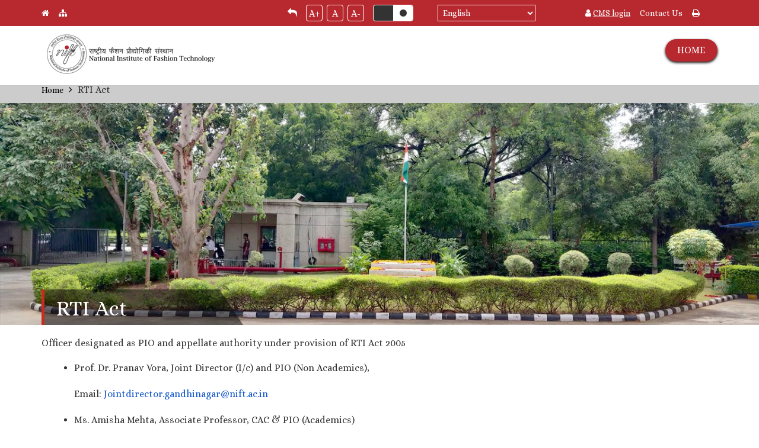

--- FILE ---
content_type: text/html; charset=UTF-8
request_url: https://nift.ac.in/gandhinagar/rtiact
body_size: 50253
content:


<!-- THEME DEBUG -->
<!-- THEME HOOK: 'html' -->
<!-- FILE NAME SUGGESTIONS:
   * html--node--155.html.twig
   * html--node--%.html.twig
   x html--node.html.twig
   * html.html.twig
-->
<!-- BEGIN OUTPUT from 'sites/gandhinagar/themes/nift/templates/system/html--node.html.twig' -->
<!DOCTYPE html>
<html lang="en" dir="ltr" prefix="content: http://purl.org/rss/1.0/modules/content/  dc: http://purl.org/dc/terms/  foaf: http://xmlns.com/foaf/0.1/  og: http://ogp.me/ns#  rdfs: http://www.w3.org/2000/01/rdf-schema#  schema: http://schema.org/  sioc: http://rdfs.org/sioc/ns#  sioct: http://rdfs.org/sioc/types#  skos: http://www.w3.org/2004/02/skos/core#  xsd: http://www.w3.org/2001/XMLSchema# ">
  <head>
    <meta charset="utf-8">
    <meta name="description" content="">
    <meta name="viewport" content="width=device-width, initial-scale=1">

    <meta charset="utf-8" />
<script>(function(i,s,o,g,r,a,m){i["GoogleAnalyticsObject"]=r;i[r]=i[r]||function(){(i[r].q=i[r].q||[]).push(arguments)},i[r].l=1*new Date();a=s.createElement(o),m=s.getElementsByTagName(o)[0];a.async=1;a.src=g;m.parentNode.insertBefore(a,m)})(window,document,"script","https://www.google-analytics.com/analytics.js","ga");ga("create", "UA-110879801-1", {"cookieDomain":"auto"});ga("set", "anonymizeIp", true);ga("send", "pageview");</script>
<meta name="Generator" content="Drupal 8 (https://www.drupal.org)" />
<meta name="MobileOptimized" content="width" />
<meta name="HandheldFriendly" content="true" />
<meta name="viewport" content="width=device-width, initial-scale=1.0" />
<link rel="shortcut icon" href="/gandhinagar/sites/gandhinagar/files/favicon.png" type="image/png" />
<link rel="alternate" hreflang="en" href="https://nift.ac.in/gandhinagar/rtiact" />
<link rel="alternate" hreflang="hi" href="https://nift.ac.in/gandhinagar/hi/rtiact" />
<link rel="canonical" href="/gandhinagar/patna/bhopal/kolkata/shillong/bhopal/rtiact" />
<link rel="shortlink" href="/gandhinagar/patna/bhopal/kolkata/shillong/bhopal/node/155" />
<link rel="revision" href="/gandhinagar/patna/bhopal/kolkata/shillong/bhopal/rtiact" />

    <title>RTI Act | Gandhinagar</title>
    <link rel="apple-touch-icon" href="apple-touch-icon.png">

    <link rel="stylesheet" href="/gandhinagar/core/themes/stable/css/system/components/ajax-progress.module.css?q76381" media="all" />
<link rel="stylesheet" href="/gandhinagar/core/themes/stable/css/system/components/align.module.css?q76381" media="all" />
<link rel="stylesheet" href="/gandhinagar/core/themes/stable/css/system/components/autocomplete-loading.module.css?q76381" media="all" />
<link rel="stylesheet" href="/gandhinagar/core/themes/stable/css/system/components/fieldgroup.module.css?q76381" media="all" />
<link rel="stylesheet" href="/gandhinagar/core/themes/stable/css/system/components/container-inline.module.css?q76381" media="all" />
<link rel="stylesheet" href="/gandhinagar/core/themes/stable/css/system/components/clearfix.module.css?q76381" media="all" />
<link rel="stylesheet" href="/gandhinagar/core/themes/stable/css/system/components/details.module.css?q76381" media="all" />
<link rel="stylesheet" href="/gandhinagar/core/themes/stable/css/system/components/hidden.module.css?q76381" media="all" />
<link rel="stylesheet" href="/gandhinagar/core/themes/stable/css/system/components/item-list.module.css?q76381" media="all" />
<link rel="stylesheet" href="/gandhinagar/core/themes/stable/css/system/components/js.module.css?q76381" media="all" />
<link rel="stylesheet" href="/gandhinagar/core/themes/stable/css/system/components/nowrap.module.css?q76381" media="all" />
<link rel="stylesheet" href="/gandhinagar/core/themes/stable/css/system/components/position-container.module.css?q76381" media="all" />
<link rel="stylesheet" href="/gandhinagar/core/themes/stable/css/system/components/progress.module.css?q76381" media="all" />
<link rel="stylesheet" href="/gandhinagar/core/themes/stable/css/system/components/reset-appearance.module.css?q76381" media="all" />
<link rel="stylesheet" href="/gandhinagar/core/themes/stable/css/system/components/resize.module.css?q76381" media="all" />
<link rel="stylesheet" href="/gandhinagar/core/themes/stable/css/system/components/sticky-header.module.css?q76381" media="all" />
<link rel="stylesheet" href="/gandhinagar/core/themes/stable/css/system/components/system-status-counter.css?q76381" media="all" />
<link rel="stylesheet" href="/gandhinagar/core/themes/stable/css/system/components/system-status-report-counters.css?q76381" media="all" />
<link rel="stylesheet" href="/gandhinagar/core/themes/stable/css/system/components/system-status-report-general-info.css?q76381" media="all" />
<link rel="stylesheet" href="/gandhinagar/core/themes/stable/css/system/components/tabledrag.module.css?q76381" media="all" />
<link rel="stylesheet" href="/gandhinagar/core/themes/stable/css/system/components/tablesort.module.css?q76381" media="all" />
<link rel="stylesheet" href="/gandhinagar/core/themes/stable/css/system/components/tree-child.module.css?q76381" media="all" />
<link rel="stylesheet" href="/gandhinagar/modules/contrib/lang_dropdown/css/lang_dropdown.css?q76381" media="all" />
<link rel="stylesheet" href="/gandhinagar/sites/gandhinagar/themes/nift/css/base/vendor.css?q76381" media="all" />
<link rel="stylesheet" href="/gandhinagar/sites/gandhinagar/themes/nift/css/base/main.css?q76381" media="all" />
<link rel="stylesheet" href="/gandhinagar/sites/gandhinagar/themes/nift/css/base/styles.css?q76381" media="all" />
<link rel="stylesheet" href="https://maxcdn.bootstrapcdn.com/font-awesome/4.7.0/css/font-awesome.min.css" media="all" />

    
<!--[if lte IE 8]>
<script src="/gandhinagar/core/assets/vendor/html5shiv/html5shiv.min.js?v=3.7.3"></script>
<![endif]-->

  </head>
  <body class = "body_class">
        <a href="#main-content" class="visually-hidden focusable">
      Skip to main content
    </a>
    
    

<!-- THEME DEBUG -->
<!-- THEME HOOK: 'page' -->
<!-- FILE NAME SUGGESTIONS:
   * page--rtiact.html.twig
   * page--node--155.html.twig
   * page--node--%.html.twig
   x page--node.html.twig
   * page.html.twig
-->
<!-- BEGIN OUTPUT from 'sites/gandhinagar/themes/nift/templates/system/page--node.html.twig' -->
<div id="content" class="nift-main-container container-fluid">
	<header>
		

<!-- THEME DEBUG -->
<!-- THEME HOOK: 'region' -->
<!-- FILE NAME SUGGESTIONS:
   x region--cmsheader.html.twig
   * region.html.twig
-->
<!-- BEGIN OUTPUT from 'sites/gandhinagar/themes/nift/templates/system/region--cmsheader.html.twig' -->
                <div class="section-container header-top container-fluid">
                <div class="container">
                    <div class="row header-top-row">

                    

<!-- THEME DEBUG -->
<!-- THEME HOOK: 'block' -->
<!-- FILE NAME SUGGESTIONS:
   * block--micrositeheadercontactblock.html.twig
   * block--nift-microsite-header-contact-block.html.twig
   * block--microsite-blocks.html.twig
   x block.html.twig
-->
<!-- BEGIN OUTPUT from 'core/themes/stable/templates/block/block.html.twig' -->
<div id="block-micrositeheadercontactblock">
  
    
      

<!-- THEME DEBUG -->
<!-- THEME HOOK: 'microsite_header_contact_block' -->
<!-- BEGIN OUTPUT from 'modules/custom/microsite_blocks/templates/block--microsite-header-contact.html.twig' -->
<div class="col-md-4 col-xs-1">
	<div class="info-section">
		<a href="/"><i class="fa fa-home" aria-hidden="true"></i></a><a class="hidden-sm hidden-xs"  href="#"><i class="fa fa-sitemap" aria-hidden="true"></i></a>
	</div>
</div>
<!-- END OUTPUT from 'modules/custom/microsite_blocks/templates/block--microsite-header-contact.html.twig' -->


  </div>

<!-- END OUTPUT from 'core/themes/stable/templates/block/block.html.twig' -->



<!-- THEME DEBUG -->
<!-- THEME HOOK: 'block' -->
<!-- FILE NAME SUGGESTIONS:
   * block--visibilityoptionsblock.html.twig
   * block--nift-visibility-options-block.html.twig
   * block--nift-blocks.html.twig
   x block.html.twig
-->
<!-- BEGIN OUTPUT from 'core/themes/stable/templates/block/block.html.twig' -->
<div id="block-visibilityoptionsblock">
  
    
      

<!-- THEME DEBUG -->
<!-- THEME HOOK: 'visibility_options_block' -->
<!-- BEGIN OUTPUT from 'modules/custom/nift_blocks_13-11-2017/templates/block--visibility-options.html.twig' -->

<div class="col-md-3 font-resize-sec-main">
	<div class="font-resize-sec">
		<div class="dropdown language-dropdown visible-sm">
                                    <button class="btn btn-primary dropdown-toggle" type="button" data-toggle="dropdown">Language <span class="caret"></span></button>
                                    <ul class="dropdown-menu">
                                        <li><a href="javascript:void(0)">English</a></li>
                                        <li><a href="javascript:void(0)">Hindi</a></li>
                                    </ul>
                                </div>
                                <a href="#pos-element" class="replay-ic hidden-sm"><i class="fa fa-reply" aria-hidden="true"></i></a>
                                <div class="font_size_custom">
                                    <a href="javascript:void(0)" class="increase">A+</a> 
	                                <a href="javascript:void(0)" class="resetMe">A</a> 
	                                <a href="javascript:void(0)" class="decrease">A-</a>
                                </div>
                                <div class="toggle-button">
                                    <input id="toggle-one" type="checkbox" checked="checked" data-toggle="toggle" data-on="<i class='fa fa-circle' aria-hidden='true'></i>" data-off="<i class='fa fa-circle' aria-hidden='true'></i>">
                                </div>
    </div>
    <div class="lan-mob"><i class="fa fa-globe" aria-hidden="true"></i></div>
</div>
<!-- END OUTPUT from 'modules/custom/nift_blocks_13-11-2017/templates/block--visibility-options.html.twig' -->


  </div>

<!-- END OUTPUT from 'core/themes/stable/templates/block/block.html.twig' -->



<!-- THEME DEBUG -->
<!-- THEME HOOK: 'block' -->
<!-- FILE NAME SUGGESTIONS:
   * block--languagedropdownswitcher.html.twig
   * block--language-dropdown-block--language-interface.html.twig
   * block--language-dropdown-block.html.twig
   x block--lang-dropdown.html.twig
   * block.html.twig
-->
<!-- BEGIN OUTPUT from 'sites/gandhinagar/themes/nift/templates/blocks/block--lang-dropdown.html.twig' -->
<div class="dropdown language-dropdown">
  
    
      

<!-- THEME DEBUG -->
<!-- THEME HOOK: 'form' -->
<!-- BEGIN OUTPUT from 'core/themes/stable/templates/form/form.html.twig' -->
<form class="lang-dropdown-form lang_dropdown_form language_interface" id="lang_dropdown_form_691ab60b2b360" data-drupal-selector="lang-dropdown-form" action="/gandhinagar/rtiact" method="post" accept-charset="UTF-8">
  

<!-- THEME DEBUG -->
<!-- THEME HOOK: 'form_element' -->
<!-- BEGIN OUTPUT from 'core/themes/stable/templates/form/form-element.html.twig' -->
<div class="js-form-item form-item js-form-type-select form-item-lang-dropdown-select js-form-item-lang-dropdown-select form-no-label">
      

<!-- THEME DEBUG -->
<!-- THEME HOOK: 'form_element_label' -->
<!-- BEGIN OUTPUT from 'core/themes/stable/templates/form/form-element-label.html.twig' -->
<label for="edit-lang-dropdown-select" class="visually-hidden">Select your language</label>
<!-- END OUTPUT from 'core/themes/stable/templates/form/form-element-label.html.twig' -->


        

<!-- THEME DEBUG -->
<!-- THEME HOOK: 'select' -->
<!-- BEGIN OUTPUT from 'core/themes/stable/templates/form/select.html.twig' -->
<select style="width:165px" class="lang-dropdown-select-element form-select" id="lang-dropdown-select-691ab60b2b360" data-drupal-selector="edit-lang-dropdown-select" name="lang_dropdown_select"><option value="en" selected="selected">English</option><option value="hi">हिंदी</option><option value="te">తెలుగు</option><option value="bn">বাঙালি</option><option value="gu">ગુજરાતી</option><option value="kn">ಕನ್ನಡ</option><option value="ml">മലയാളം</option><option value="mr">मराठी</option><option value="ta">தமிழ்</option><option value="ur">اردو</option></select>
<!-- END OUTPUT from 'core/themes/stable/templates/form/select.html.twig' -->


        </div>

<!-- END OUTPUT from 'core/themes/stable/templates/form/form-element.html.twig' -->



<!-- THEME DEBUG -->
<!-- THEME HOOK: 'input__hidden' -->
<!-- FILE NAME SUGGESTIONS:
   * input--hidden.html.twig
   x input.html.twig
-->
<!-- BEGIN OUTPUT from 'core/themes/stable/templates/form/input.html.twig' -->
<input data-drupal-selector="edit-en" type="hidden" name="en" value="/gandhinagar/patna/bhopal/kolkata/shillong/bhopal/rtiact" />

<!-- END OUTPUT from 'core/themes/stable/templates/form/input.html.twig' -->



<!-- THEME DEBUG -->
<!-- THEME HOOK: 'input__hidden' -->
<!-- FILE NAME SUGGESTIONS:
   * input--hidden.html.twig
   x input.html.twig
-->
<!-- BEGIN OUTPUT from 'core/themes/stable/templates/form/input.html.twig' -->
<input data-drupal-selector="edit-hi" type="hidden" name="hi" value="/gandhinagar/patna/bhopal/kolkata/shillong/bhopal/hi/rtiact" />

<!-- END OUTPUT from 'core/themes/stable/templates/form/input.html.twig' -->



<!-- THEME DEBUG -->
<!-- THEME HOOK: 'input__hidden' -->
<!-- FILE NAME SUGGESTIONS:
   * input--hidden.html.twig
   x input.html.twig
-->
<!-- BEGIN OUTPUT from 'core/themes/stable/templates/form/input.html.twig' -->
<input data-drupal-selector="edit-te" type="hidden" name="te" value="/gandhinagar/patna/bhopal/kolkata/shillong/bhopal/te/node/155" />

<!-- END OUTPUT from 'core/themes/stable/templates/form/input.html.twig' -->



<!-- THEME DEBUG -->
<!-- THEME HOOK: 'input__hidden' -->
<!-- FILE NAME SUGGESTIONS:
   * input--hidden.html.twig
   x input.html.twig
-->
<!-- BEGIN OUTPUT from 'core/themes/stable/templates/form/input.html.twig' -->
<input data-drupal-selector="edit-bn" type="hidden" name="bn" value="/gandhinagar/patna/bhopal/kolkata/shillong/bhopal/bn/node/155" />

<!-- END OUTPUT from 'core/themes/stable/templates/form/input.html.twig' -->



<!-- THEME DEBUG -->
<!-- THEME HOOK: 'input__hidden' -->
<!-- FILE NAME SUGGESTIONS:
   * input--hidden.html.twig
   x input.html.twig
-->
<!-- BEGIN OUTPUT from 'core/themes/stable/templates/form/input.html.twig' -->
<input data-drupal-selector="edit-gu" type="hidden" name="gu" value="/gandhinagar/patna/bhopal/kolkata/shillong/bhopal/gu/node/155" />

<!-- END OUTPUT from 'core/themes/stable/templates/form/input.html.twig' -->



<!-- THEME DEBUG -->
<!-- THEME HOOK: 'input__hidden' -->
<!-- FILE NAME SUGGESTIONS:
   * input--hidden.html.twig
   x input.html.twig
-->
<!-- BEGIN OUTPUT from 'core/themes/stable/templates/form/input.html.twig' -->
<input data-drupal-selector="edit-kn" type="hidden" name="kn" value="/gandhinagar/patna/bhopal/kolkata/shillong/bhopal/kn/node/155" />

<!-- END OUTPUT from 'core/themes/stable/templates/form/input.html.twig' -->



<!-- THEME DEBUG -->
<!-- THEME HOOK: 'input__hidden' -->
<!-- FILE NAME SUGGESTIONS:
   * input--hidden.html.twig
   x input.html.twig
-->
<!-- BEGIN OUTPUT from 'core/themes/stable/templates/form/input.html.twig' -->
<input data-drupal-selector="edit-ml" type="hidden" name="ml" value="/gandhinagar/patna/bhopal/kolkata/shillong/bhopal/ml/node/155" />

<!-- END OUTPUT from 'core/themes/stable/templates/form/input.html.twig' -->



<!-- THEME DEBUG -->
<!-- THEME HOOK: 'input__hidden' -->
<!-- FILE NAME SUGGESTIONS:
   * input--hidden.html.twig
   x input.html.twig
-->
<!-- BEGIN OUTPUT from 'core/themes/stable/templates/form/input.html.twig' -->
<input data-drupal-selector="edit-mr" type="hidden" name="mr" value="/gandhinagar/patna/bhopal/kolkata/shillong/bhopal/mr/node/155" />

<!-- END OUTPUT from 'core/themes/stable/templates/form/input.html.twig' -->



<!-- THEME DEBUG -->
<!-- THEME HOOK: 'input__hidden' -->
<!-- FILE NAME SUGGESTIONS:
   * input--hidden.html.twig
   x input.html.twig
-->
<!-- BEGIN OUTPUT from 'core/themes/stable/templates/form/input.html.twig' -->
<input data-drupal-selector="edit-ta" type="hidden" name="ta" value="/gandhinagar/patna/bhopal/kolkata/shillong/bhopal/ta/node/155" />

<!-- END OUTPUT from 'core/themes/stable/templates/form/input.html.twig' -->



<!-- THEME DEBUG -->
<!-- THEME HOOK: 'input__hidden' -->
<!-- FILE NAME SUGGESTIONS:
   * input--hidden.html.twig
   x input.html.twig
-->
<!-- BEGIN OUTPUT from 'core/themes/stable/templates/form/input.html.twig' -->
<input data-drupal-selector="edit-ur" type="hidden" name="ur" value="/gandhinagar/patna/bhopal/kolkata/shillong/bhopal/ur/node/155" />

<!-- END OUTPUT from 'core/themes/stable/templates/form/input.html.twig' -->

<noscript><div>

<!-- THEME DEBUG -->
<!-- THEME HOOK: 'input__submit' -->
<!-- FILE NAME SUGGESTIONS:
   * input--submit.html.twig
   x input.html.twig
-->
<!-- BEGIN OUTPUT from 'core/themes/stable/templates/form/input.html.twig' -->
<input data-drupal-selector="edit-submit" type="submit" id="edit-submit" name="op" value="Go" class="button js-form-submit form-submit" />

<!-- END OUTPUT from 'core/themes/stable/templates/form/input.html.twig' -->

</div></noscript>

<!-- THEME DEBUG -->
<!-- THEME HOOK: 'input__hidden' -->
<!-- FILE NAME SUGGESTIONS:
   * input--hidden.html.twig
   x input.html.twig
-->
<!-- BEGIN OUTPUT from 'core/themes/stable/templates/form/input.html.twig' -->
<input data-drupal-selector="form-3jtfjy0zkf0pfrkzvtyc-dxeuhhtinff1svqp-omfbi" type="hidden" name="form_build_id" value="form-3JtfJy0zKF0pfRKzVTyC_DxEUHHTInFf1svqp-oMfbI" />

<!-- END OUTPUT from 'core/themes/stable/templates/form/input.html.twig' -->



<!-- THEME DEBUG -->
<!-- THEME HOOK: 'input__hidden' -->
<!-- FILE NAME SUGGESTIONS:
   * input--hidden.html.twig
   x input.html.twig
-->
<!-- BEGIN OUTPUT from 'core/themes/stable/templates/form/input.html.twig' -->
<input data-drupal-selector="edit-lang-dropdown-form" type="hidden" name="form_id" value="lang_dropdown_form" />

<!-- END OUTPUT from 'core/themes/stable/templates/form/input.html.twig' -->


</form>

<!-- END OUTPUT from 'core/themes/stable/templates/form/form.html.twig' -->


  </div>

<!-- END OUTPUT from 'sites/gandhinagar/themes/nift/templates/blocks/block--lang-dropdown.html.twig' -->



<!-- THEME DEBUG -->
<!-- THEME HOOK: 'block' -->
<!-- FILE NAME SUGGESTIONS:
   * block--cmsoptionsblock.html.twig
   * block--nift-cms-options-block.html.twig
   * block--nift-blocks.html.twig
   x block.html.twig
-->
<!-- BEGIN OUTPUT from 'core/themes/stable/templates/block/block.html.twig' -->
<div id="block-cmsoptionsblock">
  
    
      

<!-- THEME DEBUG -->
<!-- THEME HOOK: 'cms_options_block' -->
<!-- BEGIN OUTPUT from 'modules/custom/nift_blocks_13-11-2017/templates/block--cms-options.html.twig' -->
<div class="col-md-3 hidden-sm hidden-xs">
	<div class="hd-top-contact-sec">

		<a href="/user/login" target="_blank" class="login-link">
      		<i class="fa fa-user" aria-hidden="true"></i> <span>CMS login</span>
        </a>
		        <a href="contactus">Contact Us</a>
		        <a href="javascript:void(0)" onclick="print_content()"><i class="fa fa-print" aria-hidden="true"></i></a>
    </div>
</div>
<!-- END OUTPUT from 'modules/custom/nift_blocks_13-11-2017/templates/block--cms-options.html.twig' -->


  </div>

<!-- END OUTPUT from 'core/themes/stable/templates/block/block.html.twig' -->


                        
                  </div>
               </div>
            </div>
    
<!-- END OUTPUT from 'sites/gandhinagar/themes/nift/templates/system/region--cmsheader.html.twig' -->


		

<!-- THEME DEBUG -->
<!-- THEME HOOK: 'region' -->
<!-- FILE NAME SUGGESTIONS:
   x region--header.html.twig
   * region.html.twig
-->
<!-- BEGIN OUTPUT from 'sites/gandhinagar/themes/nift/templates/system/region--header.html.twig' -->
                <div id="header-menu"  class="section-container header-menu container-fluid">
            <div class="container">
                <div class="row main-header-row top_header">
                    

<!-- THEME DEBUG -->
<!-- THEME HOOK: 'block' -->
<!-- FILE NAME SUGGESTIONS:
   * block--nift-branding.html.twig
   x block--system-branding-block.html.twig
   * block--system.html.twig
   * block.html.twig
-->
<!-- BEGIN OUTPUT from 'sites/gandhinagar/themes/nift/templates/blocks/block--system-branding-block.html.twig' -->
<div id="block-nift-branding">
  
    
      <div class="col-md-3 brand-logo campus-title">
              <a href="/gandhinagar/" title="Home" rel="home">
          <img class="img-responsive" src="/gandhinagar/sites/gandhinagar/themes/nift/logo.svg" alt="Home"/>
        </a>
                        </div>
    <div class="pull-right"><a href="/" class="button-red button-red-home">HOME</a></div>
    </div>

<!-- END OUTPUT from 'sites/gandhinagar/themes/nift/templates/blocks/block--system-branding-block.html.twig' -->


                </div>
            </div>
        </div>
    
<!-- END OUTPUT from 'sites/gandhinagar/themes/nift/templates/system/region--header.html.twig' -->


	</header>
	
	

<!-- THEME DEBUG -->
<!-- THEME HOOK: 'region' -->
<!-- FILE NAME SUGGESTIONS:
   x region--nodecontent.html.twig
   * region.html.twig
-->
<!-- BEGIN OUTPUT from 'sites/gandhinagar/themes/nift/templates/system/region--nodecontent.html.twig' -->
                <div class="content-container">
            <div class="section-container container-fluid">
                

<!-- THEME DEBUG -->
<!-- THEME HOOK: 'block' -->
<!-- FILE NAME SUGGESTIONS:
   * block--breadcrumbs-5.html.twig
   * block--system-breadcrumb-block.html.twig
   * block--system.html.twig
   x block.html.twig
-->
<!-- BEGIN OUTPUT from 'core/themes/stable/templates/block/block.html.twig' -->
<div id="block-breadcrumbs-5">
  
    
      

<!-- THEME DEBUG -->
<!-- THEME HOOK: 'breadcrumb' -->
<!-- BEGIN OUTPUT from 'sites/gandhinagar/themes/nift/templates/system/breadcrumb.html.twig' -->
   
    
	<div class="breadcrumbs">
		<div class="container">
			<h2 id="system-breadcrumb" class="visually-hidden">Breadcrumb</h2>
			<ol class="breadcrumb">
									<li>
													<a href="/gandhinagar/">Home</a>
						          			</li>
        							<li>
						              				RTI Act
            			          			</li>
        		        	</ol>
        </div>
      </div>

<!-- END OUTPUT from 'sites/gandhinagar/themes/nift/templates/system/breadcrumb.html.twig' -->


  </div>

<!-- END OUTPUT from 'core/themes/stable/templates/block/block.html.twig' -->



<!-- THEME DEBUG -->
<!-- THEME HOOK: 'block' -->
<!-- FILE NAME SUGGESTIONS:
   * block--pagetitle-5.html.twig
   * block--page-title-block.html.twig
   * block--core.html.twig
   x block.html.twig
-->
<!-- BEGIN OUTPUT from 'core/themes/stable/templates/block/block.html.twig' -->
<div id="block-pagetitle-5">
  
    
      

<!-- THEME DEBUG -->
<!-- THEME HOOK: 'page_title' -->
<!-- BEGIN OUTPUT from 'sites/gandhinagar/themes/nift/templates/content/page-title.html.twig' -->
        <div class="banner-alt">
        <img class="img-responsive" src="https://nift.ac.in/gandhinagar/sites/gandhinagar/files/styles/page_banner/public/2022-04/FeaturedBanner01.jpg?itok=9rQGlQUL">
        <div class="container">
        
                            <div class="banner-title">
                    <h3>

<!-- THEME DEBUG -->
<!-- THEME HOOK: 'field' -->
<!-- FILE NAME SUGGESTIONS:
   * field--node--title--page.html.twig
   x field--node--title.html.twig
   * field--node--page.html.twig
   * field--title.html.twig
   * field--string.html.twig
   * field.html.twig
-->
<!-- BEGIN OUTPUT from 'core/themes/stable/templates/field/field--node--title.html.twig' -->
<span property="schema:name">RTI Act</span>

<!-- END OUTPUT from 'core/themes/stable/templates/field/field--node--title.html.twig' -->

</h3>
                </div>
                    
        </div>
    </div>

<!-- END OUTPUT from 'sites/gandhinagar/themes/nift/templates/content/page-title.html.twig' -->


  </div>

<!-- END OUTPUT from 'core/themes/stable/templates/block/block.html.twig' -->



<!-- THEME DEBUG -->
<!-- THEME HOOK: 'block' -->
<!-- FILE NAME SUGGESTIONS:
   * block--mainpagecontent-4.html.twig
   * block--system-main-block.html.twig
   * block--system.html.twig
   x block.html.twig
-->
<!-- BEGIN OUTPUT from 'core/themes/stable/templates/block/block.html.twig' -->
<div id="block-mainpagecontent-4">
  
    
      

<!-- THEME DEBUG -->
<!-- THEME HOOK: 'node' -->
<!-- FILE NAME SUGGESTIONS:
   * node--rtiact.html.twig
   * node--155--full.html.twig
   * node--155.html.twig
   x node--page--full.html.twig
   * node--page.html.twig
   * node--full.html.twig
   * node.html.twig
-->
<!-- BEGIN OUTPUT from 'sites/gandhinagar/themes/nift/templates/node/node--page--full.html.twig' -->
    
    <div data-history-node-id="155" role="article" about="/gandhinagar/patna/bhopal/kolkata/shillong/bhopal/rtiact" typeof="schema:WebPage" class="container">

        <div class="static-content">
            

<!-- THEME DEBUG -->
<!-- THEME HOOK: 'field' -->
<!-- FILE NAME SUGGESTIONS:
   * field--node--body--page.html.twig
   * field--node--body.html.twig
   * field--node--page.html.twig
   * field--body.html.twig
   * field--text-with-summary.html.twig
   x field.html.twig
-->
<!-- BEGIN OUTPUT from 'core/themes/stable/templates/field/field.html.twig' -->

            <div property="schema:text"><p>Officer designated as PIO and appellate authority under provision of RTI Act 2005</p>



<ul style="font-style:normal; font-variant-ligatures:normal; font-variant-caps:normal; font-weight:400; letter-spacing:normal; orphans:2; text-align:start; text-transform:none; white-space:normal; widows:2; word-spacing:0px; -webkit-text-stroke-width:0px; background-color:#ffffff; text-decoration-thickness:initial; text-decoration-style:initial; text-decoration-color:initial; font-family:Alice, serif; box-sizing:border-box; outline:none; margin-top:0px; margin-bottom:10px; color:#333333; font-size:16px"><li style="margin-left:15px; box-sizing:border-box; outline:none">Prof. Dr. Pranav Vora, Joint Director (I/c) and PIO (Non Academics),<br style="box-sizing:border-box; outline:none" /><br style="box-sizing:border-box; outline:none" />
	Email: <a href="mailto:Jointdirector.gandhinagar@nift.ac.in" style="color:#1155cc" target="_blank">Jointdirector.<wbr></wbr>gandhinagar@nift.ac.in</a><br style="box-sizing:border-box; outline:none" />
	 </li>
	<li style="margin-left:15px; box-sizing:border-box; outline:none">Ms. Amisha Mehta, Associate Professor, CAC &amp; PIO (Academics)</li>
</ul><div style="text-align:start; -webkit-text-stroke-width:0px"><span style="font-size:small"><span style="color:#222222"><span style="font-family:Arial, Helvetica, sans-serif"><span style="font-style:normal"><span style="font-variant-ligatures:normal"><span style="font-variant-caps:normal"><span style="font-weight:400"><span style="letter-spacing:normal"><span style="orphans:2"><span style="text-transform:none"><span style="white-space:normal"><span style="widows:2"><span style="word-spacing:0px"><span style="background-color:#ffffff"><span style="text-decoration-thickness:initial"><span style="text-decoration-style:initial"><span style="text-decoration-color:initial"><span style="font-size:16px"><span style="color:#333333"><span style="font-family:Alice, serif">               Email: <a href="mailto:cac.gandhinagar@nift.ac.in" style="color:#1155cc" target="_blank">cac.gandhinagar@nift.<wbr></wbr>ac.in</a></span></span></span></span></span></span></span></span></span></span></span></span></span></span></span></span></span></span></span></span></div>

<div style="text-align:start; -webkit-text-stroke-width:0px"> </div>

<ul style="font-style:normal; font-variant-ligatures:normal; font-variant-caps:normal; font-weight:400; letter-spacing:normal; orphans:2; text-align:start; text-transform:none; white-space:normal; widows:2; word-spacing:0px; -webkit-text-stroke-width:0px; background-color:#ffffff; text-decoration-thickness:initial; text-decoration-style:initial; text-decoration-color:initial; font-family:Alice, serif; box-sizing:border-box; outline:none; margin-top:0px; margin-bottom:10px; color:#333333; font-size:16px"><li style="margin-left:15px; box-sizing:border-box; outline:none">Prof.(Dr.) Sameer Sood , Director  and Appellate Authority<br style="box-sizing:border-box; outline:none" /><br style="box-sizing:border-box; outline:none" />
	Email: <a href="mailto:director.gandhinagar@nift.ac.in" style="color:#1155cc" target="_blank">director.gandhinagar@<wbr></wbr>nift.ac.in</a></li>
</ul></div>
      
<!-- END OUTPUT from 'core/themes/stable/templates/field/field.html.twig' -->


        </div>

    </div>
<!-- END OUTPUT from 'sites/gandhinagar/themes/nift/templates/node/node--page--full.html.twig' -->


  </div>

<!-- END OUTPUT from 'core/themes/stable/templates/block/block.html.twig' -->


            </div>
        </div>
    
<!-- END OUTPUT from 'sites/gandhinagar/themes/nift/templates/system/region--nodecontent.html.twig' -->


    
	<footer>
	    

<!-- THEME DEBUG -->
<!-- THEME HOOK: 'region' -->
<!-- FILE NAME SUGGESTIONS:
   x region--footer.html.twig
   * region.html.twig
-->
<!-- BEGIN OUTPUT from 'sites/gandhinagar/themes/nift/templates/system/region--footer.html.twig' -->
                <div class="section-container footer container-fluid">
            <div class="container">
                <div class="row">
                    

<!-- THEME DEBUG -->
<!-- THEME HOOK: 'block' -->
<!-- FILE NAME SUGGESTIONS:
   x block--footeraddress.html.twig
   * block--block-content--b84c5581-f5af-4295-85a0-9527da4e5c83.html.twig
   * block--block-content.html.twig
   * block--bundle--basic.html.twig
   * block--block-content.html.twig
   * block.html.twig
-->
<!-- BEGIN OUTPUT from 'sites/gandhinagar/themes/nift/templates/blocks/block--footeraddress.html.twig' -->
        
    <div id="block-footeraddress" class="col-md-3 col-sm-12 brand-address">
            
                            
            
                            

<!-- THEME DEBUG -->
<!-- THEME HOOK: 'field' -->
<!-- FILE NAME SUGGESTIONS:
   * field--block-content--body--basic.html.twig
   * field--block-content--body.html.twig
   * field--block-content--basic.html.twig
   * field--body.html.twig
   * field--text-with-summary.html.twig
   x field.html.twig
-->
<!-- BEGIN OUTPUT from 'core/themes/stable/templates/field/field.html.twig' -->

            <div><p><img alt="Image removed." data-entity-type="file" data-entity-uuid="7f0bb310-d073-4dd2-a9fd-199dc9c6998c" src="/gandhinagar/mumbai/kolkata/kangra/raebareli/shillong/jodhpur/bengaluru/hyderabad/chennai/patna/bhubaneswar/sites/gandhinagar/files/inline-images/logo_1_0.png" title="This image has been removed. For security reasons, only images from the local domain are allowed." height="16" width="16" class="filter-image-invalid" /></p>

<p>National Institute of Fashion Technology<br />
GH-O Road,Behind Info City,Near DAIICT, <br />
Gandhinagar - 382 007 Gujarat </p>

<p>Tel: +91-79-35371001, 35371004 / 05</p>
</div>
      
<!-- END OUTPUT from 'core/themes/stable/templates/field/field.html.twig' -->


                </div>

<!-- END OUTPUT from 'sites/gandhinagar/themes/nift/templates/blocks/block--footeraddress.html.twig' -->



<!-- THEME DEBUG -->
<!-- THEME HOOK: 'block' -->
<!-- FILE NAME SUGGESTIONS:
   * block--quicklinks.html.twig
   x block--system-menu-block--quick-links.html.twig
   * block--system-menu-block.html.twig
   * block--system.html.twig
   * block.html.twig
-->
<!-- BEGIN OUTPUT from 'sites/gandhinagar/themes/nift/templates/blocks/block--system-menu-block--quick-links.html.twig' -->
        <div id="block-quicklinks" class="col-md-9 col-sm-12">
      
              <h3 class="quick-link-hd">Quick Links</h3>
            

      <div class="row">
                      

<!-- THEME DEBUG -->
<!-- THEME HOOK: 'menu__quick_links' -->
<!-- FILE NAME SUGGESTIONS:
   x menu--quick-links.html.twig
   x menu--quick-links.html.twig
   * menu.html.twig
-->
<!-- BEGIN OUTPUT from 'sites/gandhinagar/themes/nift/templates/menu/menu--quick-links.html.twig' -->
    

    
    
                
                  
        
                              
                                      
                  <div class="col-md-3">
            <ul>
        
                              <li>
              <a href="/gandhinagar/mumbai/chennai/mumbai/chennai/kolkata/bhopal/srinagar/patna/gandhinagar/kangra/gandhinagar/kangra/bengaluru/bhopal/bengaluru/bengaluru/patna/News2025" data-drupal-link-system-path="node/732">NIFT Gandhinagar in Media</a>
            </li>
                                        <li>
              <a href="https://compulsive.payu.in/nift-gandhinagar/home" title="Click here for payment of the fees">Fees Payment</a>
            </li>
                                        <li>
              <a href="/gandhinagar/mumbai/chennai/mumbai/chennai/kolkata/bhopal/srinagar/patna/gandhinagar/kangra/gandhinagar/kangra/bengaluru/bhopal/bengaluru/bengaluru/patna/academic-calender" data-drupal-link-system-path="node/268">Academic Calendar</a>
            </li>
                                        <li>
              <a href="/gandhinagar/mumbai/chennai/mumbai/chennai/kolkata/bhopal/srinagar/patna/gandhinagar/kangra/gandhinagar/kangra/bengaluru/bhopal/bengaluru/bengaluru/patna/circulars" data-drupal-link-system-path="node/118">Circulars/Office Memorandums</a>
            </li>
                                        <li>
              <a href="/gandhinagar/mumbai/chennai/mumbai/chennai/kolkata/bhopal/srinagar/patna/gandhinagar/kangra/gandhinagar/kangra/bengaluru/bhopal/bengaluru/bengaluru/patna/headAcadDept" title="Who&#039;s Who" data-drupal-link-system-path="node/606">Who&#039;s Who</a>
            </li>
                  

                    </ul>
          </div>
                
          
                                                    
                                      
                  <div class="col-md-3">
            <ul>
        
                              <li>
              <a href="/gandhinagar/mumbai/chennai/mumbai/chennai/kolkata/bhopal/srinagar/patna/gandhinagar/kangra/gandhinagar/kangra/bengaluru/bhopal/bengaluru/bengaluru/patna/tenders" data-drupal-link-system-path="node/265">Tenders</a>
            </li>
                                        <li>
              <a href="/gandhinagar/mumbai/chennai/mumbai/chennai/kolkata/bhopal/srinagar/patna/gandhinagar/kangra/gandhinagar/kangra/bengaluru/bhopal/bengaluru/bengaluru/patna/careers" data-drupal-link-system-path="node/267">Careers@NIFT Gandhinagar</a>
            </li>
                                        <li>
              <a href="/gandhinagar/mumbai/chennai/mumbai/chennai/kolkata/bhopal/srinagar/patna/gandhinagar/kangra/gandhinagar/kangra/bengaluru/bhopal/bengaluru/bengaluru/patna/eoi" data-drupal-link-system-path="node/485">Expression of Interest</a>
            </li>
                                        <li>
              <a href="/gandhinagar/mumbai/chennai/mumbai/chennai/kolkata/bhopal/srinagar/patna/gandhinagar/kangra/gandhinagar/kangra/bengaluru/bhopal/bengaluru/bengaluru/patna/rajbhashacorner" data-drupal-link-system-path="node/605">राजभाषा कॉर्नर (Rajbhasha Corner)</a>
            </li>
                  

                    </ul>
          </div>
                
          
                                                    
                                      
                  <div class="col-md-3">
            <ul>
        
                              <li>
              <a href="/gandhinagar/mumbai/chennai/mumbai/chennai/kolkata/bhopal/srinagar/patna/gandhinagar/kangra/gandhinagar/kangra/bengaluru/bhopal/bengaluru/bengaluru/patna/student-affairs" data-drupal-link-system-path="node/266">Student Affairs</a>
            </li>
                                        <li>
              <a href="/gandhinagar/mumbai/chennai/mumbai/chennai/kolkata/bhopal/srinagar/patna/gandhinagar/kangra/gandhinagar/kangra/bengaluru/bhopal/bengaluru/bengaluru/patna/icc" data-drupal-link-system-path="node/269">Internal Complaints Committee (ICC)</a>
            </li>
                                        <li>
              <a href="/gandhinagar/mumbai/chennai/mumbai/chennai/kolkata/bhopal/srinagar/patna/gandhinagar/kangra/gandhinagar/kangra/bengaluru/bhopal/bengaluru/bengaluru/patna/sgrc" data-drupal-link-system-path="node/375">Student Grievance Redressal Committee</a>
            </li>
                                        <li>
              <a href="/gandhinagar/mumbai/chennai/mumbai/chennai/kolkata/bhopal/srinagar/patna/gandhinagar/kangra/gandhinagar/kangra/bengaluru/bhopal/bengaluru/bengaluru/patna/CasteDiscrimination" title="Complaints of caste discrimination by SC/ST/OBC" data-drupal-link-system-path="node/592">Complaints of caste discrimination by SC/ST/OBC</a>
            </li>
                  

                    </ul>
          </div>
                
          
                                                    
                                      
                  <div class="col-md-3">
            <ul>
        
                              <li>
              <a href="/gandhinagar/mumbai/chennai/mumbai/chennai/kolkata/bhopal/srinagar/patna/gandhinagar/kangra/gandhinagar/kangra/bengaluru/bhopal/bengaluru/bengaluru/patna/rtiact" data-drupal-link-system-path="node/155" class="is-active">RTI Act</a>
            </li>
                                        <li>
              <a href="/gandhinagar/mumbai/chennai/mumbai/chennai/kolkata/bhopal/srinagar/patna/gandhinagar/kangra/gandhinagar/kangra/bengaluru/bhopal/bengaluru/bengaluru/patna/FAQs" data-drupal-link-system-path="node/88">FAQs</a>
            </li>
                                        <li>
              <a href="/gandhinagar/mumbai/chennai/mumbai/chennai/kolkata/bhopal/srinagar/patna/gandhinagar/kangra/gandhinagar/kangra/bengaluru/bhopal/bengaluru/bengaluru/patna/downloads" data-drupal-link-system-path="node/121">Downloads</a>
            </li>
                  

                    </ul>
          </div>
                
          
                              

                  
                
          

    
<!-- END OUTPUT from 'sites/gandhinagar/themes/nift/templates/menu/menu--quick-links.html.twig' -->


                </div>
    </div>

<!-- END OUTPUT from 'sites/gandhinagar/themes/nift/templates/blocks/block--system-menu-block--quick-links.html.twig' -->



<!-- THEME DEBUG -->
<!-- THEME HOOK: 'block' -->
<!-- FILE NAME SUGGESTIONS:
   * block--footervalidatorlogos.html.twig
   * block--block-content--b851035d-b25a-48cb-8920-bd6cb5a4ee2e.html.twig
   * block--block-content.html.twig
   x block--bundle--footer-logos.html.twig
   * block--block-content.html.twig
   * block.html.twig
-->
<!-- BEGIN OUTPUT from 'sites/gandhinagar/themes/nift/templates/blocks/block--bundle--footer-logos.html.twig' -->
<div class="col-md-6">
    <div class="footer_logos">
        

<!-- THEME DEBUG -->
<!-- THEME HOOK: 'field' -->
<!-- FILE NAME SUGGESTIONS:
   * field--block-content--field-logos-and-urls--footer-logos.html.twig
   x field--block-content--field-logos-and-urls.html.twig
   * field--block-content--footer-logos.html.twig
   * field--field-logos-and-urls.html.twig
   * field--field-collection.html.twig
   * field.html.twig
-->
<!-- BEGIN OUTPUT from 'sites/gandhinagar/themes/nift/templates/field/field--block-content--field-logos-and-urls.html.twig' -->
<ul>
			

<!-- THEME DEBUG -->
<!-- THEME HOOK: 'field_collection_item' -->
<!-- FILE NAME SUGGESTIONS:
   * field-collection-item--6--full.html.twig
   * field-collection-item--6.html.twig
   x field-collection-item--field-logos-and-urls--full.html.twig
   * field-collection-item--field-logos-and-urls.html.twig
   * field-collection-item--full.html.twig
   * field-collection-item.html.twig
-->
<!-- BEGIN OUTPUT from 'sites/gandhinagar/themes/nift/templates/field/field-collection-item--field-logos-and-urls--full.html.twig' -->
<li>
	<a target="_blank" href="https://validator.w3.org/nu/?doc=https%3A%2F%2Fwww.nift.ac.in%2Fgandhinagar">
	    

<!-- THEME DEBUG -->
<!-- THEME HOOK: 'image_formatter' -->
<!-- BEGIN OUTPUT from 'core/themes/stable/templates/field/image-formatter.html.twig' -->
  

<!-- THEME DEBUG -->
<!-- THEME HOOK: 'image' -->
<!-- BEGIN OUTPUT from 'sites/gandhinagar/themes/nift/templates/image.html.twig' -->
        <img src="/gandhinagar/sites/gandhinagar/files/2018-03/45px-W3C-html5.png" width="132" height="45" alt="HTML validator" title="HTML validator" typeof="foaf:Image" class="img-responsive" />

<!-- END OUTPUT from 'sites/gandhinagar/themes/nift/templates/image.html.twig' -->



<!-- END OUTPUT from 'core/themes/stable/templates/field/image-formatter.html.twig' -->


	</a>
</li>
<!-- END OUTPUT from 'sites/gandhinagar/themes/nift/templates/field/field-collection-item--field-logos-and-urls--full.html.twig' -->


			

<!-- THEME DEBUG -->
<!-- THEME HOOK: 'field_collection_item' -->
<!-- FILE NAME SUGGESTIONS:
   * field-collection-item--7--full.html.twig
   * field-collection-item--7.html.twig
   x field-collection-item--field-logos-and-urls--full.html.twig
   * field-collection-item--field-logos-and-urls.html.twig
   * field-collection-item--full.html.twig
   * field-collection-item.html.twig
-->
<!-- BEGIN OUTPUT from 'sites/gandhinagar/themes/nift/templates/field/field-collection-item--field-logos-and-urls--full.html.twig' -->
<li>
	<a target="_blank" href="">
	    

<!-- THEME DEBUG -->
<!-- THEME HOOK: 'image_formatter' -->
<!-- BEGIN OUTPUT from 'core/themes/stable/templates/field/image-formatter.html.twig' -->
  

<!-- THEME DEBUG -->
<!-- THEME HOOK: 'image' -->
<!-- BEGIN OUTPUT from 'sites/gandhinagar/themes/nift/templates/image.html.twig' -->
        <img src="/gandhinagar/sites/gandhinagar/files/2018-03/45px-W3C-css.png" width="132" height="45" alt="CSS validator" title="CSS validator" typeof="foaf:Image" class="img-responsive" />

<!-- END OUTPUT from 'sites/gandhinagar/themes/nift/templates/image.html.twig' -->



<!-- END OUTPUT from 'core/themes/stable/templates/field/image-formatter.html.twig' -->


	</a>
</li>
<!-- END OUTPUT from 'sites/gandhinagar/themes/nift/templates/field/field-collection-item--field-logos-and-urls--full.html.twig' -->


	</ul>
<!-- END OUTPUT from 'sites/gandhinagar/themes/nift/templates/field/field--block-content--field-logos-and-urls.html.twig' -->


    </div>
</div>
<!-- END OUTPUT from 'sites/gandhinagar/themes/nift/templates/blocks/block--bundle--footer-logos.html.twig' -->


                </div>
            </div>
        </div>
    
<!-- END OUTPUT from 'sites/gandhinagar/themes/nift/templates/system/region--footer.html.twig' -->


	    

<!-- THEME DEBUG -->
<!-- THEME HOOK: 'region' -->
<!-- FILE NAME SUGGESTIONS:
   x region--footerbottom.html.twig
   * region.html.twig
-->
<!-- BEGIN OUTPUT from 'sites/gandhinagar/themes/nift/templates/system/region--footerbottom.html.twig' -->
                <div class="section-container footer footer2 container-fluid">
            <div class="container">
                <div class="row">
                    

<!-- THEME DEBUG -->
<!-- THEME HOOK: 'block' -->
<!-- FILE NAME SUGGESTIONS:
   x block--copyright.html.twig
   * block--block-content--c2645388-73cb-4c32-b2b2-fb825f3d4fb7.html.twig
   * block--block-content.html.twig
   * block--bundle--basic.html.twig
   * block--block-content.html.twig
   * block.html.twig
-->
<!-- BEGIN OUTPUT from 'sites/gandhinagar/themes/nift/templates/blocks/block--copyright.html.twig' -->
<div id="block-copyright" class="col-md-5">
  
    
      

<!-- THEME DEBUG -->
<!-- THEME HOOK: 'field' -->
<!-- FILE NAME SUGGESTIONS:
   * field--block-content--body--basic.html.twig
   * field--block-content--body.html.twig
   * field--block-content--basic.html.twig
   * field--body.html.twig
   * field--text-with-summary.html.twig
   x field.html.twig
-->
<!-- BEGIN OUTPUT from 'core/themes/stable/templates/field/field.html.twig' -->

            <div><p>© 2017 National Institute of Fashion Technology. All rights reserved.</p>
</div>
      
<!-- END OUTPUT from 'core/themes/stable/templates/field/field.html.twig' -->


  </div>
<!-- END OUTPUT from 'sites/gandhinagar/themes/nift/templates/blocks/block--copyright.html.twig' -->



<!-- THEME DEBUG -->
<!-- THEME HOOK: 'block' -->
<!-- FILE NAME SUGGESTIONS:
   * block--footer.html.twig
   x block--system-menu-block--footer.html.twig
   * block--system-menu-block.html.twig
   * block--system.html.twig
   * block.html.twig
-->
<!-- BEGIN OUTPUT from 'sites/gandhinagar/themes/nift/templates/blocks/block--system-menu-block--footer.html.twig' -->
<div id="block-footer" class="col-md-7">
  
    
      

<!-- THEME DEBUG -->
<!-- THEME HOOK: 'menu__footer' -->
<!-- FILE NAME SUGGESTIONS:
   x menu--footer.html.twig
   x menu--footer.html.twig
   * menu.html.twig
-->
<!-- BEGIN OUTPUT from 'sites/gandhinagar/themes/nift/templates/menu/menu--footer.html.twig' -->
        
                                      <ul class="footer-links-btm list-inline text-right">
                          <li>
            <a href="/gandhinagar/webinformationmanager" data-drupal-link-system-path="node/142">Web Information Manager</a>
                      </li>
                  <li>
            <a href="/gandhinagar/privacypolicy" data-drupal-link-system-path="node/114">Privacy Policy &amp; Caution Notice</a>
                      </li>
                  <li>
            <a href="/gandhinagar/termsandcondition" data-drupal-link-system-path="node/115">Terms and Conditions</a>
                      </li>
                  <li>
            <a href="/gandhinagar/help" data-drupal-link-system-path="node/116">Help</a>
                      </li>
                </ul>
          

    
<!-- END OUTPUT from 'sites/gandhinagar/themes/nift/templates/menu/menu--footer.html.twig' -->


  </div>
<!-- END OUTPUT from 'sites/gandhinagar/themes/nift/templates/blocks/block--system-menu-block--footer.html.twig' -->


                </div>
            </div>
        </div>
    
<!-- END OUTPUT from 'sites/gandhinagar/themes/nift/templates/system/region--footerbottom.html.twig' -->


	</footer>
 </div>
 
<div class="modal fade leather-view" id="image-gallery" tabindex="-1" role="dialog" aria-labelledby="myModalLabel" aria-hidden="true">
    <div class="modal-dialog">
        <div class="modal-content">
            <div class="modal-header">
                <button type="button" class="close" data-dismiss="modal"><span aria-hidden="true">×</span><span class="sr-only">Close</span></button>
                <h4 class="modal-title"></h4></div>
            <div class="modal-body">
            	<img id="image-gallery-image" class="img-responsive" src="">                    	
    		</div>
            <div class="modal-footer">
                <div class="col-xs-2">
                    <button type="button" class="btn btn-primary" id="show-previous-image">Previous</button>
                </div>
                                <div class="col-xs-2 pull-right">
                    <button type="button" id="show-next-image" class="btn btn-primary">Next</button>
                </div>
            </div>
        </div>
    </div>
</div>
 
<a href="#" id="back-to-top" title="Back to top">
    <img src="sites/gandhinagar/themes/nift/images/back-top.png" alt="" class="img-responsive">
</a>
<!-- END OUTPUT from 'sites/gandhinagar/themes/nift/templates/system/page--node.html.twig' -->


    

    <script type="application/json" data-drupal-selector="drupal-settings-json">{"path":{"baseUrl":"\/gandhinagar\/","scriptPath":null,"pathPrefix":"","currentPath":"node\/155","currentPathIsAdmin":false,"isFront":false,"currentLanguage":"en"},"pluralDelimiter":"\u0003","google_analytics":{"trackOutbound":true,"trackMailto":true,"trackDownload":true,"trackDownloadExtensions":"7z|aac|arc|arj|asf|asx|avi|bin|csv|doc(x|m)?|dot(x|m)?|exe|flv|gif|gz|gzip|hqx|jar|jpe?g|js|mp(2|3|4|e?g)|mov(ie)?|msi|msp|pdf|phps|png|ppt(x|m)?|pot(x|m)?|pps(x|m)?|ppam|sld(x|m)?|thmx|qtm?|ra(m|r)?|sea|sit|tar|tgz|torrent|txt|wav|wma|wmv|wpd|xls(x|m|b)?|xlt(x|m)|xlam|xml|z|zip"},"statistics":{"data":{"nid":"155"},"url":"\/gandhinagar\/patna\/bhopal\/kolkata\/shillong\/bhopal\/core\/modules\/statistics\/statistics.php"},"ajaxTrustedUrl":{"form_action_p_pvdeGsVG5zNF_XLGPTvYSKCf43t8qZYSwcfZl2uzM":true},"user":{"uid":0,"permissionsHash":"1321ef05467f0ef080bf204befc46a347ba1f096626b24a7fc47df61eef530e7"}}</script>
<script src="/gandhinagar/core/assets/vendor/domready/ready.min.js?v=1.0.8"></script>
<script src="/gandhinagar/sites/gandhinagar/themes/nift/js/jquery.js?v=2.2.4"></script>
<script src="/gandhinagar/core/misc/drupalSettingsLoader.js?v=8.3.7"></script>
<script src="/gandhinagar/core/misc/drupal.js?v=8.3.7"></script>
<script src="/gandhinagar/core/misc/drupal.init.js?v=8.3.7"></script>
<script src="/gandhinagar/modules/contrib/google_analytics/js/google_analytics.js?v=8.3.7"></script>
<script src="http://translate.google.com/translate_a/element.js?cb=googleTranslateElementInit"></script>
<script src="https://cdnjs.cloudflare.com/ajax/libs/slick-carousel/1.8.1/slick.js"></script>
<script src="https://cdnjs.cloudflare.com/ajax/libs/modernizr/2.8.3/modernizr.js"></script>
<script src="https://cdnjs.cloudflare.com/ajax/libs/twitter-bootstrap/3.3.7/js/bootstrap.min.js"></script>
<script src="/gandhinagar/sites/gandhinagar/themes/nift/js/main.js?v=8.3.7"></script>
<script src="/gandhinagar/sites/gandhinagar/themes/nift/js/script.js?v=8.3.7"></script>
<script src="/gandhinagar/core/modules/statistics/statistics.js?v=8.3.7"></script>
<script src="/gandhinagar/modules/contrib/lang_dropdown/js/lang_dropdown.js?v=1.x"></script>

  </body>
  
</html>

<!-- END OUTPUT from 'sites/gandhinagar/themes/nift/templates/system/html--node.html.twig' -->



--- FILE ---
content_type: text/css
request_url: https://nift.ac.in/gandhinagar/core/themes/stable/css/system/components/sticky-header.module.css?q76381
body_size: 176
content:
/**
 * @file
 * Table header behavior.
 *
 * @see tableheader.js
 */

table.sticky-header {
  background-color: #fff;
  margin-top: 0;
  z-index: 500;
  top: 0;
}


--- FILE ---
content_type: text/css
request_url: https://nift.ac.in/gandhinagar/core/themes/stable/css/system/components/tabledrag.module.css?q76381
body_size: 1928
content:
/**
 * @file
 * Table drag behavior.
 *
 * @see tabledrag.js
 */

body.drag {
  cursor: move;
}
tr.region-title {
  font-weight: bold;
}
tr.region-message {
  color: #999;
}
tr.region-populated {
  display: none;
}
tr.add-new .tabledrag-changed {
  display: none;
}
.draggable a.tabledrag-handle {
  cursor: move;
  float: left; /* LTR */
  height: 1.7em;
  margin-left: -1em; /* LTR */
  overflow: hidden;
  text-decoration: none;
}
[dir="rtl"] .draggable a.tabledrag-handle {
  float: right;
  margin-right: -1em;
  margin-left: 0;
}
a.tabledrag-handle:hover {
  text-decoration: none;
}
a.tabledrag-handle .handle {
  background: url(../../../images/core/icons/787878/move.svg) no-repeat 6px 7px;
  height: 14px;
  margin: -0.4em 0.5em 0;
  padding: 0.42em 0.5em;
  width: 14px;
}
a.tabledrag-handle:hover .handle,
a.tabledrag-handle:focus .handle {
  background-image: url(../../../images/core/icons/000000/move.svg);
}
.touchevents .draggable td {
  padding: 0 10px;
}
.touchevents .draggable .menu-item__link {
  display: inline-block;
  padding: 10px 0;
}
.touchevents a.tabledrag-handle {
  height: 44px;
  width: 40px;
}
.touchevents a.tabledrag-handle .handle {
  background-position: 40% 19px; /* LTR */
  height: 21px;
}
[dir="rtl"] .touch a.tabledrag-handle .handle {
  background-position: right 40% top 19px;
}
.touchevents .draggable.drag a.tabledrag-handle .handle {
  background-position: 50% -32px;
}
.tabledrag-toggle-weight-wrapper {
  text-align: right; /* LTR */
}
[dir="rtl"] .tabledrag-toggle-weight-wrapper {
  text-align: left;
}
.indentation {
  float: left; /* LTR */
  height: 1.7em;
  margin: -0.4em 0.2em -0.4em -0.4em; /* LTR */
  padding: 0.42em 0 0.42em 0.6em; /* LTR */
  width: 20px;
}
[dir="rtl"] .indentation {
  float: right;
  margin: -0.4em -0.4em -0.4em 0.2em;
  padding: 0.42em 0.6em 0.42em 0;
}


--- FILE ---
content_type: text/css
request_url: https://nift.ac.in/gandhinagar/sites/gandhinagar/themes/nift/css/base/styles.css?q76381
body_size: 15553
content:
.youtube-icon {
	position:relative;	
}
.youtube-icon  span {

	background-image: url(../../images/play-icon.png);
	background-position:center center;
    position: absolute;
    top: 42%;
    left: 0;
    right: 0;
    display: table-cell;
    text-align: center;
}


.sort_bar {
    display: inline-block;
    
    width: calc(100% - 30px);
    margin-bottom:30px;    
    background: #ccc;
    margin:0 15px;
    }
.views-exposed-form {
	
	background: #ccc;
    margin-bottom: 30px;
    width:100%;
    display:inline-block;
    float:left;
}

.views-exposed-form label {
	
    display: inline-block;
    padding: 0;
    margin: 0;
    color: #fff;
    background: #000;
    padding: 15px 26px;
    height: 49px;
    float:left;
}
.views-exposed-form select {
	border-radius: 0;
    border: 0 none;
    background-color: #ccc;
    padding: 15px 19px;
    height: 49px;
    outline: none;
    border-right: 0px solid #b2b2b2;
    font-size: 16px;
    font-weight: 700;
    disply:inline-block;
    float:left;
}
.pager__item .button{
	    background-color: #b8292f;
    border-radius: 20px;
    width: auto;
    color: #fff;
    padding: 8px 21px 8px 20px;
    display: table;
    margin: 0 auto;
    margin-top: 30px;
    box-shadow: 0 2px 4px #000;
    position: relative;
    border: 0 none;
}

.pager__item .button:after {
	
	content: url(../../images/but-arw.png);
    position: absolute;
    right: 0;
    opacity: 0;
    transition: all .5s ease-in-out;
}
.pager__item .button:active:after, .pager__item .button:focus:after, .pager__item .button:hover:after {
	    right: 15px;
    opacity: 1;
    transition: all .5s ease-in-out;
}
#block-homeslider {
	line-height: 0
}

.photo-frames-tabs .nav-tabs>li.active>a, .e-resource-tabs .nav-tabs>li.active>a:focus, .e-resource-tabs .nav-tabs>li.active>a:hover {
    background: inherit;
    background-color: inherit;
    border: 0 none;
    border-bottom: 2px solid #b8292f;
    color: #fff;
}
.search-field {
	margin: 24px 0 0;
	}
.body_class {
	padding-top: 130px !important;
}
@media (max-width:768px) {
	.body_class {
		padding-top: 16px !important;
		}	
}


.mrgn-btm {
    margin-bottom: 20px; 
}

.mrgn_btm {
    margin-bottom: 20px; 
}

.quicktabs-tabs.nav.nav-tabs {
	margin-bottom:30px !important; 
 }
.embed-responsive-16by9 .youtube-field-player {position: absolute;
    top: 0;
    left: 0;
    bottom: 0;
    height: 100%;
    width: 100%;
    border: 0;
   }
.content-container{padding-top:0px}
.photo-frames-tabs .nav>li>a:focus, .photo-frames-tabs .nav>li>a:hover {
	border-bottom:2px solid #b8292f !important;
}
.photo-frames-tabs .nav-tabs>li.active>a, .e-resource-tabs .nav-tabs>li.active>a:focus, .e-resource-tabs .nav-tabs>li.active>a:hover {
    background: inherit;
    background-color: inherit;
    border: 0 none;
    border-bottom: 2px solid #b8292f !important;
    color: #fff;
}

.nift_news {
    padding:40px 0;
}

.downloads .pdf-browcher .browcher-title h5 {
    min-height: 150px;
}
.homepage-carousel .slick-slide img { width:100%;  }
.event-height  { min-height:30px;  }
.affairs-block .equal-height { min-height: 162px;  }
.visitor-count {    display: inline-block;}
.visitor-count label {
	float: left;
    color: #fff;
    font-size: 16px;
    font-weight: normal;
    text-transform: uppercase;
    display: block;
    margin: 0 6px 0 0;
    padding: 3px 0;}
    
.visitor-count span    {     
	color: #000;
    background: #fff;
    padding: 3px 10px;
    margin: 0 2px 0 0;
    float: left;
    font-size: 16px;
    display: block; }
.counter_block {
    display:inline-blobk !important;
 }

.affairs-block .affairs-content {
	max-height:250px;
    min-height: 250px;
    display:block;
  }
.affairs-block .affairs-hd span {
    font-size: 16px;
}
 .e-resource-tabs .quicktabs-tabpage {
	height: auto!important;
    overflow: visible;
    padding-top:30px !important; 

 }
.e-resource-tabs .quicktabs-hide {
	padding-top:0 !important;        
    display: block!important;
    height: 0!important;
    overflow: hidden;
    max-height: 1000px;
 }
 
 
 #block-mainpagecontent a {
 	word-break: break-all; 	
 }
 .static-content a {
 	word-break: break-all;
 }
 .carousel-block .slick-next {
    right: 25px;
    z-index: 999;
}
.carousel-block .slick-next {
	z-index: 999;
}

 .full_photo_sec {
	 width:100% !important;
	 max-width: 100% !important;
	 padding: 0;
 }
 .full_photo_sec p {
 	color:#fff;
 }
 .full_photo_sec h3 {
 	color:#fff;
 }
 .mb-search input {
 	padding-right:37px;
 }
 #block-lifeatnift img {
 	width:100%;
 }
 .theme .mb-search input[type=text] {
 	background-color: #fff !important;
 	color:#000 !important;
 }
 .theme .wsmenu-list .sub-menu .panel-title {
 	color:#373737 !important;
 }
 .theme .mb-search .input-group-addon {
  	color:#000 !important;
  	background-color: transparent !important;
  }
  .theme .section-container .main-header-row .mb-search .input-group-addon .fa-search:before {
  color:#000 !important;
  }  
  .theme .mb-search .input-group-addon i {
  	background-color: transparent !important;
  }
 .theme .wsmain .wsmenu ul li span.wsmenu-click {
 	 background-color: transparent !important;
 }
.gray-bg .quicktabs-tabs li a:hover {
	color: #000 !important;
}
.gray-bg .quicktabs-tabs li a:focus {
	color: #000 !important;
}
.theme .gray-bg .quicktabs-tabs li  {
	color: #fff !important;
}
.theme .gray-bg .quicktabs-tabs li a {
	color: #fff !important;
}
.theme .gray-bg .quicktabs-tabs li a:hover {
	color: #fff !important;
}
.theme .gray-bg .quicktabs-tabs li a:focus {
	color: #fff !important;
}

.theme .announcements h3.center-hd {
	color: #fff !important;
}
.theme footer {
     border-top: solid 1px #fff;
 } 
.theme .animated-arrow span {
		background:#000 !important;
}
.theme .wsoffcanvasopener .animated-arrow span {
	background: transparent !important;
}
.browcher-title a {
	color: #fff;
}

.browcher-icons span {
	padding: 0px 8px;
    display: block;
    width:100%;
}
#block-panindiapresence .carousel-block .slick-next {
	right:0;
}

.mrgn_custom {
	margin-top:40px;
	margin-bottom:40px;
}

.theme .wsmenu-list .sub-menu .panel-title {
    color: #fff!important;
}
.affairs-block .affairs-content {
    max-height: 273px;
    min-height: 273px;
    display: block;
}

.language-dropdown select {
	background:#b8292f;
	color:#fff;
	padding: 4px;
	border-color: #fff;	
    line-height: 28px;
    height: 28px;    
}

.theme .language-dropdown select {
	color: #fff! important;
	background-color: #373737 !important;
	background: #373737 !important;
}

.theme .language-dropdown select option {
	color: #fff! important;
	background-color: #373737 !important;
	background: #373737 !important;
}

.hd-eq-height {
    min-height: 63px;
}
.affairs-block-microsite .affairs-content {
    max-height: 190px;
    min-height: 190px;
    display: block;
}

#quicktabs-presentations_gallery {

}
#quicktabs-presentations_gallery ul li a {
    color:#000;
  
}
#quicktabs-presentations_gallery ul li.active a{
    color:#fff;
    background-color: #b8292f;
}

.e-resource-tabs .nav-tabs>li a {
	word-wrap: normal;
}

.announcement-carousel .slick-slide img {
	width:100%; 
	height:auto;
}

.mb-search a, .mb-search input {
    border: none;
    border-radius: 50px;
    height: 50px !important;
}

.mb-search a, .mb-search input {
    border: none;
    border-radius: 50px;
    height: 50px !important;
}

.mb-search .input-group-btn .fa {
    position: absolute;
    top: 13px;
    right: 12px;
    z-index: 999;
    border: 0 none;
    background: none;
}
.mb-search .input-group-btn .fa::before {
    font-size: 20px;
}


.login_form {
    padding:30px 0;
}
.login_form label  {
        padding: 30px 0;
}

.login_form label {
    width: 40%;
    text-align: right;
    padding: 0 20px 0 0;
    margin: 3px 0 3px 0;
}
.login_form input {
    width: 34%;
    margin: 3px 0 3px 0;
}

.login_form .captcha img {
        margin: 0 0 0 40%;
    width: 180px; 
    text-align: right;
    padding: 0 0 0 4px;
}
.login_form .description {
    text-align: center;
    padding: 8px 0 8px 0;
}

.login_form input[type="submit"] {
    width:100px;
    margin: 0 0 0 40%;
    display: block;
}

.login_form  ul {
    padding:0;
    list-style:none;
    list-style-type:none;
    display:block;
    text-align:center;

}

.login_form  ul li a {
    display:block;
    color:#b8292f;
}

#edit-basic {
    margin: 20px 0 0 0;
}
#search-form h2 {
    text-decoration: underline;
}
#search-form label {
    width: 25%;
    display: inline-block;  
}
#search-form  input[type=search] , input[type=text] {
    -webkit-appearance: none;
    border: solid 1px #000;
    line-height: 28px;
    height: 28px;
    padding: 0 10px;
}

#search-form   button, html input[type=button], input[type=reset], input[type=submit] {
    -webkit-appearance: button;
    cursor: pointer;
    color: #fff;
    border: 0 none;
    line-height: 28px;
    background: #b8292f;
    height: 28px;
    padding: 0 10px;
}
#edit-advanced {
    margin:15px 0 0 0 ;
}
#edit-advanced a {
    color: #b8292f;
    font-size: 24px;
    line-height: 24px;
}
#block-nift-content ol li {
    color: #b8292f;
}
#block-nift-content ol li a {
    color: #b8292f;
}

#block-nift-content ol li p {
    color: #333;
}
#block-nift-content ol li h3 {
    margin: 0;
}
ul.pager__items {
    padding: 0;
}

a.search-icon {
	margin:0 auto;
}


#block-mainpagecontent-4 {
    position: relative;
}

.hd-eq-height-sm {
    min-height: 58px;
}

@media all and (-ms-high-contrast:none) {
  .vertical-center {
    min-height: inherit;
    min-height: inherit;
    padding-top: 20vh !important;
    padding-bottom: 20vh !important;
    display: -webkit-box;
    display: flex;
    -webkit-box-align: center;
    align-items: center;
    display: -ms-flexbox;
    -ms-flex-pack: center;
    -webkit-box-pack: center;
    justify-content: center;
    -ms-flex-align: center;
    flex-direction: column;
  }
  / IE10 /
  header .brand-logo img {
    height: 100%;
  }
  ::-ms-backdrop,
  .vertical-center {
    min-height: inherit;
    min-height: inherit;
    padding-top: 20vh !important;
    padding-bottom: 20vh !important;
    display: -webkit-box;
    display: flex;
    -webkit-box-align: center;
    align-items: center;
    display: -ms-flexbox;
    -ms-flex-pack: center;
    -webkit-box-pack: center;
    justify-content: center;
    -ms-flex-align: center;
    flex-direction: column;
  }
  / IE11 */
}
@media all and (-ms-high-contrast: none),
(-ms-high-contrast: active) {
  .vertical-center {
    min-height: inherit;
    min-height: inherit;
    padding-top: 20vh !important;
    padding-bottom: 20vh !important;
    display: -webkit-box;
    display: flex;
    -webkit-box-align: center;
    align-items: center;
    display: -ms-flexbox;
    -ms-flex-pack: center;
    -webkit-box-pack: center;
    justify-content: center;
    -ms-flex-align: center;
    flex-direction: column;
  }
  header .brand-logo img {
    height: 100%;
  }
}

 @media (max-width:450px) {  
	.e-resource-tabs .nav-tabs>li {
		margin:0;
	}
 }
 @media (min-width:450px) {  
	.e-resource-tabs .nav-tabs>li {
		width:auto;
	}
 }
 
@media (max-width:767px) {
	.campuses-sec {
		background-attachment: inherit;
	}	
	.aboutus-section, .admssionn-section {
		background-attachment: inherit;
	}
	.vertical-center {
		background-attachment: inherit;
	}
	.life-at-nift {
		background-attachment: inherit;
	}
	.announcements, .events {
		background-attachment: inherit;
	}	
	.slick-next:before, .slick-prev:before {     
		font-size: 42px !important;  
	}
	.affairs-block .affairs-content {
		max-height: 280px;
    	min-height: 280px;
	}
}

@media (max-width:930px) {
	.vision	{
		display:block;
	}
	.vision .text-block {
		margin:0 0 15px 0;
		padding-bottom:10px;
	}
	.vision .col-sm-6 {
		display:block;
		width:100%;
		padding-bottom:15px;
	}
}

@media (max-width: 991px){
	.campuses-sec {
		padding-top: 30px!important;
	    padding-bottom: 30px!important;
	}
	.vertical-center {
		min-height: inherit !important;
	}
	.body_class {
	    padding-top: 120px !important;
	}
	.e-resource-tabs .nav-tabs>li.active>a, .e-resource-tabs .nav-tabs>li.active>a:focus, .e-resource-tabs .nav-tabs>li.active>a:hover {
	    background-color: #b8292f !important;
	    border-bottom: none;
	    color: #fff!important;
	}
	.wsmenucontainer .mb-search-row .col-xs-12 {
		height: 0;
	}
	.wsoffcanvasopener .mb-search-row .col-xs-12 {
		height: auto;
	} 
        .campus-title .slider-title h3 {
        max-width: 230px;
    }
	
}



@media (max-width: 767px) {
    .social-icons {
        display: none;
        top: 122px;
    }  
    .social-icons ul li {
        margin: 2px 0;
    }

    .social-icons ul a {
        width: 25px;
        height: 25px;
        line-height: 25px;
    }

}




@media print    {
      p , span , i , b , strong, h4, h5, h6 , a {
            font-size: 24px !important;
        }
        .mb-search-row {
            display: none;

        }
        .header-top {
            display: none;
        }
        .wsmenu {
            display: none;
        }
        #block-panindiapresence {
            display: none;
        }
        footer {
            display: none;
        }
        .affairs-block {
            border-bottom: 0 none;
        }
          .social-icons {
            display: none;
          }        
}
@media (max-width: 767px) {
    .affairs-block .affairs-content {
    max-height: 320px;
    min-height: 500px;
}
}


@media (max-width: 360px) {
    .visitor-count label {
        width:100%;
    }

}

@media (max-width: 430px) {
     .breadcrumbs .breadcrumb li {
            display: table-cell;
     }

}

#back-to-top {
    background-image: url(../images/back-top.png);
    width: 40px;
    height: 40px;    
}

@media (max-width:767px) {
    #quicktabs-web_cast ul.quicktabs-tabs li {
            width:100%;
            text-align: center;
        }   
    .social-icons {
        width: 100%;
        position: static !important;
        display: inline-block;
        text-align: center;
        background: #000;
        padding-top: 5px;
    }

    .social-icons ul {
        display: inline-block;
    }
    .social-icons ul li {
        display: inline-block;
     }
   
}

.footer_logos {
    display:inline-block;
 }
 .footer_logos {
    display: inline-block;
    margin: 18px 0 0 0;
 }
  .footer_logos ul  {
    display: inline-block;
    padding: 0;
    margin: 0;
    list-style: none;
    list-style-type: none;
  }
   .footer_logos ul li {
    display: inline-block;
    padding: 5px;
    margin: 0;
    list-style: none;
    list-style-type: none;      
   }

   .footer_logos ul li a {
     display: block;
     margin: 0;
    padding: 4px;
    background: #fff;
    border-radius: 2px;
    box-shadow: 0 0 7px -1px #000;
   }

  .footer_logos ul li a img {
    display: block;
    height: 25px;
    width: auto;
}


/*26-04-2018*/

.font-resize-sec-main {
    position: relative;
}

.lan-mob {
    float: left;
    color: #fff;
    font-size: 25px;
    position: absolute;
    right: 14px;
    cursor: pointer;
    top: -2px;
    display: none;
}
@media screen and (max-width: 991px) {
    .lan-mob {
        display: block;
    }
    .language-dropdown {
        display: none;
        position: absolute;
        z-index: 99999;
        left: 0;
        width: 100%;
        text-align: center;
        padding: 10px 0;
        margin-left: 0;
        background: #b8292f;                
    }
    .language-dropdown select {
        width:92% !important;
    }
}

header .brand-logo img{
    padding-top: 5px !important;
}

--- FILE ---
content_type: application/javascript
request_url: https://nift.ac.in/gandhinagar/core/assets/vendor/domready/ready.min.js?v=1.0.8
body_size: 488
content:
/*!
  * domready (c) Dustin Diaz 2014 - License MIT
  */
!function(e,t){typeof module!="undefined"?module.exports=t():typeof define=="function"&&typeof define.amd=="object"?define(t):this[e]=t()}("domready",function(){var e=[],t,n=document,r=n.documentElement.doScroll,i="DOMContentLoaded",s=(r?/^loaded|^c/:/^loaded|^i|^c/).test(n.readyState);return s||n.addEventListener(i,t=function(){n.removeEventListener(i,t),s=1;while(t=e.shift())t()}),function(t){s?setTimeout(t,0):e.push(t)}})

--- FILE ---
content_type: image/svg+xml
request_url: https://nift.ac.in/gandhinagar/sites/gandhinagar/themes/nift/logo.svg
body_size: 27780
content:
<?xml version="1.0" encoding="UTF-8" standalone="no"?>
<!DOCTYPE svg PUBLIC "-//W3C//DTD SVG 1.1//EN" "http://www.w3.org/Graphics/SVG/1.1/DTD/svg11.dtd">
<svg version="1.1" id="Layer_1" xmlns="http://www.w3.org/2000/svg" xmlns:xlink="http://www.w3.org/1999/xlink" x="0px" y="0px" width="300px" height="82px" viewBox="0 0 300 82" enable-background="new 0 0 300 82" xml:space="preserve">  <image id="image0" width="300" height="82" x="0" y="0"
    href="[data-uri]
/wD/oL2nkwAAAAlwSFlzAAAuIwAALiMBeKU/dgAAAAFvck5UAc+id5oAAD/RSURBVHja7X13fJRV
9vd9ps9kSnrvvZJCSCC0BEKVpiABF5FVgQUJIrKsiLuyLougq+KCyC7gAkpVEZASSQEkQAIkIb1N
+iSTZHrv87x/nB/PjjNJKLqvqzvfP/J58sx97nPvfc6559xzzzkXw3EcOeGEEz8fSD93A5xw4n8d
TiZ0womfGU4mdMKJnxlOJnTCiZ8ZTiZ0womfGU4mdMKJnxlOJnTCiZ8ZP5YJ7bYZH2vXEcdxHMet
Vuuj1++EE78+YD+GynEcxzDM9mK4n3Ac12q1YrFYpVIpFAqTyaTX600mk8lkolAoJBKJRqMxGAwX
Fxcul+vq6url5eVY55D1O+HELx1PyITDcZ3dfZPJJBaLm5qaRCKR1Wql0+lMJtPNzY1EIlmtVh8f
H3jQbDbr9XqLxSKRSIAztVoth8MJCwsLDQ1lMplD1u/kQyd+HXgSJrRarSQSaQTphxASi8UtLS3t
7e1kMtnf3z80NNTLy4tOp5NIJAzDampqampq5s2bx+Vy4amKigoMw9LS0oRCYW9vb0BAgFAoFAgE
MpnMy8srOjo6MjLSyXVO/Crx2Ez4UC1RJBKVl5eLxeKQkJCoqKigoCDbB/V6/cDAAJ/Pr62tJZFI
CQkJFArFbDZTKBSRSJSYmNjR0cFisYKCgsLDwxFCKpWqra2toaHBarWOGjUqISGBTCb/3IPmhBM/
JX6UOmrHkFKptKysbGBgIDY2NjU1lcFgwP2+vr6+vj6dTjdu3Lhz5851dnZSqdSEhISKiopJkyaV
l5eTSCSj0cjhcEQikYuLi4eHB5vN9vf3HzVqFKGLCoXC27dvazSajIyM2NhY5FRHnfi1gPJkjwH1
2/JAWVlZQ0NDYmLitGnTqFQq3KypqWlpaaFQKLW1tfHx8RQKxcPDQ6fTmc3mtLS0gYGBwMDAe/fu
paSkSCQSV1fXpKSk7u5uHx+f8vLypqam8vLy2NjYhIQEb2/v+/fvp6enm0ymW7duNTQ0TJkyxdXV
1cmHTvwK8IRMSADHcaVSefnyZTKZHB8fD6s+lUrF5/N9fX0rKyuZTCaJRCKTyQaDASGUmpp68+ZN
k8mk0WhMJhOGYfHx8TU1Na6uriaTyc/Pz2w2u7i4+Pn5UalULy+v/v7+W7duubq6BgYGkkikyMjI
0NDQsrKykydPjh8/Pikp6eceQCec+LF4PHXUUQvl8/nFxcUpKSmZmZnFxcW9vb0sFgsK+Pr6WiyW
tra2zMxMNze3oqKi2bNnd3Z2MplMT09PNputVCq9vLwoFIrJZBoYGDAYDGazWSgUZmRk9PX1Xb9+
PSkpqaKioqmpae7cuSKRSKVSLVmyhMvlIoT6+/svX77s7+8/Y8YMNOJmiRNO/JfjMZjQkb4rKyvv
3Lkze/bsoKAgDMPa2tqKi4sFAsGzzz4bEhJy/PjxmJgYg8EQFhYWExOj1WppNBqGYUajUa1Wq1Qq
hJDJZEII0Wg0KpXK4XDYbDbYXVQqVXt7e0hIyKeffurt7T1lypTW1tbm5uZnnnnG3d2dwWBAS775
5huDwTB//nzbbYyfe0idcOLx8CSSEC5u3rzZ3Ny8aNEiLpeLYZjFYiktLa2vr1epVD4+Pkwmk8Fg
xMfHh4aGwo58b29va2urSqXCcZxMJlMoFMLOabVaLRaL1Wo1m810Ot3f3z8qKgqqFQgEtbW1Wq12
cHBw5cqVFArl+vXrzc3NL7zwQkVFxejRo2/dutXV1bVo0SIXFxeQ0uiHi1UnnPgvx0hMaKd82nFg
a2trXl4ei8Uym81ff/11WlpaeHj47du3Ozs7DQZDfHx8eno6lUrt7e1tamrq6+vjcDi+vr4hISFs
NpvJZFIoFNhvhHdZrVaj0ajT6fr7+7u7u8ViMYPBiIuLi46OJpFIjY2NVqs1KSmpurr666+/jouL
6+7unj59empqKkKotLS0tbV16dKlhD3WCSd+QXiSLYqKioq6urqlS5fSaDSdTnfu3LmmpqbJkyfn
5ORAAblc7urqCpsKarU6NjY2KirKzc3NthJbDnT0gzGbzW1tbSBXExMT09LSoEBzc7PRaLx06VJ4
eDiGYbGxsYmJiQihmzdv8vn83/zmN2Qy2XHvxAkn/ptB3rZt2wg/O1piWltby8rKcnNzwQW0sLAQ
Nv0uX77MYDBgcUgikUpKSqqqqmJjY6dMmRIUFARrNlvYSldbhoFrEonk6ekZFxfn4+NTX19fVVXl
6urK4/GoVGp/f79Op0tPTy8vLwcB6+npGRwcPDAw0NDQEBsba1ehE078l+Mx1FGEkEwmO3369NNP
P93a2iqXy41GY2Vl5ZIlS7q6umg0mo+PT1JSUldXV1FRUVBQ0OTJk+l0+gjvhpptReKQBRBCTU1N
N2/ejImJycrK6unpcXFxaWxsHBgYYLFYJpNp2rRpwOSnTp0KCgrKyspyMqETvyA8XB0lOMFisZw8
eTI2Nnb06NFGo/Hw4cMcDic9Pf38+fOzZ8+Oi4tDCFVWVlZUVEyZMiUiIsKxhodiBP9svV5/8eJF
q9U6f/58CoUiEAgQQt999527uzufz1+1apWbm5tWq/3iiy9mzpwZHBz8cw+sE048KkaKJ7SzNN69
e5fJZI4ePRohVFtbS6PR9Hq9n5/flClToHBpaWlNTc2zzz5LcKDVasXxBzU8CBvE/69mqxnhCCEr
wq0Ih58x3F4vJZrBYDAWLlzo6el54sQJjUbDYrE8PDw0Go1QKExKSjpx4oTJZGIymdnZ2VevXrVY
LLbPPgpG1gigL487uBAw+Z/4bFDtIwZzDlfM9v5Du+/Efw7DMqGdIJLL5TU1NVOnTkUICYXCb7/9
Njo62mAwlJeXd3V1+fn53bhxo7OzMy8vj8fjETWQSCQMQ1aE4wgh0v9dYDjCMMyKMAqOWa2IhGMk
K/yMm0n//t6VlZXbt28/efKkTqcjaC4nJyc+Pv7MmTNsNptGo4WFhU2YMEEkEpFIpOvXr2MYFhUV
5e7ufuvWLWSjTj/KQAxXkhiH4XTm4WC1Wu1Wpz8mANqxtVC/bT3DqRt29+02cojrR+TJh8LJtI+L
YQnL7qtcu3YtJSWFx+OZTKaCggIINQInMjqdXltb29XVtXDhQiaT6bhZR0IYjnBkxUk4ZkZmhCGE
IxLCcAyRSFaEIYRhOLLiOE5B//dIWVnZvn372Gz26dOny8rKCFdVs9kcERERHR195swZCoUybdq0
+/fv+/v7R0ZGisViPp+PYVh2dnZLS4tMJntcM+nI0SG2F4+iw9vafoes/8csXIn6H2uiQQ7aDXEN
LG0nuh9l09VxZnEuyB8XI83uxGgKBAKlUpmSkoIQqqurGxwcZDAYMTExOTk5ERERMTExjY2Nc+fO
ZTKZjp8Nxy0IRxjCrCSEEAJRhyMcR8gglcibWlSd3QhDCJEwjASPS6XSo0ePvvjii6+++qq3tzex
+9fV1fXBBx9s27atpaXFy8ursLCQRqM988wzWVlZHR0dbW1tFy5cgGiMmJiYsrIy9CMI3Wq12vbF
1pZLiKBHhJ1ejZ5Is7WFLaE7BjrbFhuhMXbFgKVtq0U/FJUP7Z0TT4xHUrEqKioSExNpNJpWqz13
7lxQUFBMTExlZWVfX5/ZbL5+/fr06dNtYxps5QaGYQhDGEIYwnCEyIiC4zjCLH0XLt9+5rnyBc+W
Lnim9s0/GVUqhCFYGV64cCEuLi4rK6u8vBzDsKSkJBzH29raPv744+nTpz/99NNlZWWTJ08eHBxs
bm7mcrlyuVyj0URFRWVlZel0OoTQ6NGjhUKhXC5/8nEhkRwlDKGXjkyXxDjYMRswMHp8zdYOdg2z
0yodG2N74djyEWp7dPcjovxjiWUnAA+nBolEolAoIF5Br9c/99xzMplMLpePHz+eSqVev349JCQk
NDQUPfictl/i39/PimM4woAXMUx6t7Ju4xZDcyMyWskKZden+1v/9rEVN2OYValUNjQ0PPXUUwih
7777LjMzk8PhSCSSvXv3zps3LyUl5cKFCzk5OTQabcaMGWVlZVqtVq1W5+bmLl68OCMjA0L1mUxm
ZGRkZWUlvPyxyILgHEcJ89DVl92vjswGeT1+/GdzbADBPIRKaRduZuf8NGR3bHnpcdtDPOWUjY+L
hzNhbW1tWFgYlUrFcdzd3T06OnrJkiURERH+/v4YhvX09EyYMIEobPsl/q19IRyRcIQhHLfgCCEc
9X1baJWLKFweiUbFqSyyK6v/UoFhUIFwalVVlYeHR3h4eFNTU29v79y5cy0Wy6effjp69Ojs7OxP
PvnEaDTOmTMHIeTl5RUZGVlaWhoTE5OQkEBQHjRg1KhRAoFAr9ejxyQLx2gMtVr9ZOQFTVIoFBUV
Ff8e8QeC9EdKDJPJVF5ejhz0DmIEhEIhn88nChBaNOzxoqG0TUe+BT/7h/bxCQbHCQIPYUKTydTT
05OQkIBsvpmHh0dERASTySwvL09LS6PRaFAYrAX2K3UE2iiCGjCEEIaMGjkikcwkhDAjiYQwRMON
ZpJZizBUUVEB7m8nT57Mzs52d3c/e/YsjuPLli07c+bM3bt3N23axGKxoMLMzEyhUCiRSBwpgMfj
8Xg8Pp//uLRuO6krFIotW7Zs3Ljx2LFjj26Ssa2qq6tLJpN9/PHHhFhGDrT+BOjr65PL5Z999tl3
331nt5AjIBaLN27c2N7eDj0ikUhisXjLli379u374x//+O677/b39w+ZKAgu9Hr99u3bN27cuH//
frPZPMJw2f7b2dlZVFT0xP3638RIWxQIIYFA4OLiAus9Ow1zcHBQoVAAfwKG1n/AIGNBVoQjK8mK
cISbPMZMsFoQyWghWWlWqxVXqbhxkTQfn46uTr1en5aWVllZ2d/fP3/+fIFAUFpaum7dups3b546
der1118PCQkh3shgMKKiooC+wXba2tra0tJiNpsxDAsJCenu7h6O1h3ZyXFSBxvs9u3by8rKTp8+
PaSeNuS6kbh59erV/fv3r1ixAvZafqrPVl1d/c477/zmN7+5dOnScMIqKSlp9erVu3btUqlU0KrD
hw9zudyPPvpo586d3t7er7/+OshSx/YjhAoKCvr6+t5///3Ozs4DBw44dnnI+WhgYODu3btEsUfc
unyCAr8mDOs7Ch/j/v37PB4vJCTE0Uh48+bNoKCgwMBAuwft14QYwhGOkUg4suIYRkKYFce5cWFG
sVxSWWXWaTGjjh4dl7BjG9Pf99LFywkJCWFhYZ9++umcOXOioqIOHDiwYMECMpm8b9++/Px8CJuw
fZGbm1tFRUVERASVSh0cHHzvvffKy8tHjx7N4XCYTGZdXV1UVBSF8n8JBEwmk1Qq1Wg0arXabDYb
DAaFQmG1WrVarVKpRAjp9Xq5XK7X69VqtV6vv3Xrlkqlys7OTk9PP3ToUEREBIVCUalUFovFaDTK
ZDKTyWQ0Gk0mk62DntFoVKlURqNRqVSGhYWRSKTu7m4qldrR0REQEADbniqVymq1KpVKrVZrsVgU
CoX2ATQaDSSA1Gg0ROQkELRMJjObzUql0tvb283Nra6ujkql8vn8sLAwjUYDy2OdTgc1G43G6Ojo
np6ewsLCpKQkrVZbXFwcExPj7+9vsVjGjBkTEhLyl7/8hclkBgQEKBQKjUaj0+mgBhzHb9++zefz
Z86cmZKScvLkSW9vby6XS6VSCXXXZDJJJBIYKGiVWq0ODAxMTU1VqVTQHgzDFAoFhUKhUChyuZzB
YFgsFpFIhGGYUqnUaDRWq1WlUqnVaug4NACy1FKp1B9pwfqlYKT0FlarVSqVpqWlwb+2Ik6n04lE
ojFjxjgKB/i3u7ubRCL5+/uTSWQMw7RGg0Is8vb2tpApZIyCKJTY93d4z8hR19XQ3H3dpuW4+PvK
ZbLO9q6IiIjz589LpVJvb+8TJ05IpVISifT3v/89NDSUyI9oK5PZbLanp2dra2tycrK3t/e4ceOs
VivkDubxeGQyeXBwELzYcBzv7e09cOCAxWIhkUhCodBoNEZERPD5fBcXFx8fn8bGRhaLFRUVpVar
yWQynU6XyWRFRUU6nS4kJGRgYOC1114bP348pAsgk8kRERFCoXBgYODll1+eO3cuMQIikegvf/mL
XC6PiIjQaDQymYzNZkOix+bmZoPB0NHR4evrKxQKY2NjjUZjV1dXZGQk0S8SiaTVaru6urKzs/Pz
84moS7BO1dTUREdHgyO7RqNxdXW9cOECbJbCXGAwGJqamsLCwmQymcFgiIyMLCwsbGtrS0hIqK6u
rqqqamlpMRqNAwMDFAolPDx8+/bt58+fDwoKMhqNJBKJwWAoFIqenp7Q0FCNRrNz505IwLVhw4b8
/PylS5eiBxEw3d3dBw8ehAx63d3dkZGRZDK5vb3d3d2dx+PBl+Lz+d7e3jNmzGhvb29ubk5JSZk7
d+7evXsbGxtDQ0OpVGp7e3tgYCCTySR8G6xWa2NjY0pKyvr16z09PX9uBvn/gZGYEJJkBwQE2N6E
we3t7eVwOLbRSQR7KJXKo0eP1tfXq9Xqt99+Oyoy/GrJ9dvlZXKpxKjVLVn2/Nhx4zAcUTGrNjH5
eE1tZnjQdD9/K7LcuVMZExc7ODj46aefcrnc7du3G41GGo22Y8cOs9nc0dGRmZkZFRWFHNYhQUFB
3d3dsI25bNkySK0PjfH29hYKhcCEGIYFBASsX78eIUQmk48dO9bb27thw4Zt27YlJSU988wz+fn5
QqEwPz8/Li4OZmir1SqTyRYvXhwXF+fp6VlbW7tu3TqEUEVFxcGDB9euXVtcXFxSUkLEcAF8fHyy
srLu3LmzYcOGlpaW3bt379ixg0wm83g8tVpdVVW1e/fud955Z+vWrSkpKTExMX/84x/z8/PBBwja
2draun379ry8POBAGFt3d/enn366sbFx7dq1Li4uW7dunThx4vLly998883U1NT58+cLhcL29naR
SHTz5s09e/ZcvHixubl53bp1XC5XqVSuWbPGxcVFq9W+/PLLFArl9OnTnZ2db7755t69e/V6/fr1
62HcWltbFQrFsWPH1q9fbzAYPD09IVbm2rVrTz31lO0mTXBw8O9//3s6nd7U1PTuu+9u2rQJw7DN
mzfn5uZmZ2dTKBS9Xv/666//9re/7ezsvHXr1s6dO3fu3Onp6bl+/fo1a9a89NJLbDZ748aNixcv
jomJYTAYIPe0Wu2KFSuWLFliF/v2K8awTIjjeH9/P5VKpdFojga03t5emKXsDNP9/f1HjhyZOHEi
l8u9e/dueHj40c8/7+oRLHvueTcP1/37Pjn2xdG09NFUKlU0ICr85isGMl8tKMidONGgM9fWVq9e
vbKoqMTPzw/DMKlUymAwoH6j0ZiXlzd58uQhc8kEBQXV1NTARN7c3BwYGOji4gJN8vX1bWtrIxpP
pVLlcvmlS5dee+01DMO4XK67u7ubm5uHh4eHh4efn9+CBQsKCgpIJFJ5eXl3dzdQUnh4uLu7u4uL
C4vFAhmbkpKiVquZTKaPj4+7uzubzbYdNwqF4ubm5unp6eXlZTabVSrVJ598YjablyxZkpaWlp6e
7u/v/69//UssFnd1dY0fP57H4wUGBgoEglu3bkF6ga6uLgaDARnKibElk8nQWl9fXzqd7uXlxePx
2Gw2lUr19/dns9kffvhhamoqm83Oz8/39fV1c3NzdXV1d3en0Wg8Hs/NzQ0MWt7e3haLBcMwV1dX
LpfLYrEg649er9+2bZtGo8nNzdVqtX//+9+1Wu20adMWLFjA4XA4HI6rqyvRRwzDaDRaT0+PTCZL
Tk6m0+kQaMZms6HZBQUFixcvdnFxodPpEydOvHHjBkRp9/b2+vr6uru7e3h4QHcCAgIYDAZoHKCE
G41GPz+//50EsyO5rcnlcqBmlUr1zTffXLx4EZJTIITkcrm/vz/6oR1CrVaXlpbOmzcvISGhrKxs
zZo1xcXFYrH4jc1/CAsL4XG4U3KnUWkMzIKTrNbC74qSR6dRSNTJEydhCLt1qzQsIlwikZw5c2bL
li1ZWVkWiwVsemq1OisrKy8vz9YV03YLhMvlUigUsJGC5Nm0adPly5eNRqObm5tarYZiUN7f3//W
rVvPPfdcfX39U089BUn4weFboVAEBgZu3LjxL3/5S319/cqVK1etWvXpp5/CpGA2m6GGL7/88tVX
X128eDGHw3E0UUALKRSKQqFADzKRAyl/+OGHWq2Wy+Xu3r07IyODzWaPHj0a8noghFpbW5csWXL2
7FkymQxCydYmSWjgSqUS1ocKhQJuWiwWk8lEIpGAl3g8HjjZE08Rr4BqcRw/e/bs+vXrYQytViv8
euHCBYFAsGPHjrS0tM7OzlmzZr355puHDx8WCoVkMpmoAdloIiwWa9euXW+//XZwcPDx48c3bdp0
+/ZtGo3GYrG++eabNWvWMBiMmpqazZs3U6nUkpKSpqamxYsXGwwGqVQKIw99FIvFK1eu/Oijj+BF
OI5D8qH/EYykjqrVag8PD4SQ0Wi8fPkyhmEQqmc2m00mE6Gv24Yd5ubmurm5gaZEpVLv37+/dt0a
KpmC4ziOoRvXv4+Njacy6PWNDQajRq5RqZWqGTNm6PS6ysr7y5Y9t2fPntzcXHd39/7+/mXLlh07
dsxoNIaFha1atQpUteGyqvF4PIlE4ufn5+3tzWazc3JyLBaLwWDgcDhwsgWLxYLyHA5n06ZNq1at
+vbbbyEEmWChqVOn/utf/5o+fbpUKl20aFFERMSQcVU6nc5kMr344osIoatXr2q1WscyY8eOLSws
/Otf/1peXp6ampqTk9PT0wPy59tvv7106ZKPj8/YsWOnTJkC/q5mszknJ+edd96Jjo5evHhxe3v7
u+++axsLAjX7+vomJiZ+8MEHFovl+PHjubm5RCICCoUyb968Dz/8cPny5fCUQCAAUia+DuFKkZ2d
PWXKFBgTYhcRTgpxcXEpKiqKiIiYMmWKVCo1mUwgkYaM/IyKilq0aNGxY8cKCwtxHNdoNFu3blWp
VAwG4/XXX3/xxRfPnDkTGRmZlJS0fv16Pz+/9957z2w2b926taGhAWxOsKSMiYl5//33xWJxXl6e
2Wz+/vvvYcr7H9l7HMn6pNFoQNFis9krV64EJR7HcbVaTaFQCB2MUEddXFzc3Ny+/vprHMdzc3PP
nj2bl5fHZnEQCcMwrK21pa+vL+/ZxWaTpbi4OGFUcvHla4sW52EYdq3kalhYUE1NjVavycvLO3Lk
SHJyslwuf/rpp+Pj41evXu3p6YnjeH19PUHxdp/Hzc1NJpPhOC6RSCwWS11dnVwuhyRuVCoVUp4S
yMzMXLly5e7du0EIEFUtXbp02bJlSqVy+fLlly9f7unpQQh1dnYeOnTI1iD0/PPPz5kz5+233/7b
3/7W3NxM+KzbNsnV1fXtt9/OyMhYtWqVh4eHWq3esWPHlClTmEwmKNVtbW3Lly8nkUgg8KHmrVu3
LliwACGk1WptHWuImqlU6rp16xobG2/fvp2Tk2M0Gm1fqtVqg4ODZ8+ebTKZ/va3vx05csQ26Y6t
EPPw8Dh37hzMI8Qyb+bMmampqVu3bv3yyy/pdLrVat25c+f48eO9vb2NRqOtSzpRIYZhL7300qhR
o06dOkWlUl1dXel0OrwoPT199erVX3zxBY7jo0aN+sc//qFQKLZv375t27aIiIiMjAyDwWA7aC+8
8MK6deswDNNoNDAm/yMciEaWhGBtw3GcwWBkZGSgB+MOZn3HAFygrYsXL27ZsuXLL7/MzMwk9vRM
JtPJk6dnzpzp6s4rKCjw8/FtbmwKDQuMi4tRqVQ1NTW5ubkHDhzYvHlzdXU1Qkgul5NIpBUrVmg0
GlCJIQd+fHz8kE3lcrkQNgF6sl6vv3HjBohECoUCTGjb4NWrV7/44osffvjh73//e4PBYDQa4f7k
yZMnT56MEIqIiFi3bh1Y88eNG0cikQwGA9ANiUR68cUXBwYGMAyLi4u7fPmyY3swDOPxeNOmTePz
+Z9//rlarZ41a9bMmTNxHHdzczt48OBHH330yiuv7N69m0wm284skLwcx3EigMt2hPv6+v785z8n
JCRs2rRp69atoPHCDgFCaNq0afX19Rs3buRyuePHj8/Pz+/s7EQIwSYKhmEmk4mYj2C1jxAyGAwg
cqlU6tq1a+VyeVdX165du6xW66RJkyBYFI6yc+wj/N20adPy5csjIiLGjh2rVCoJxfW3v/3tCy+8
cPTo0RdeeCEmJmbbtm1dXV0eHh4MBqOkpATabDvdwDYP8CE2YsqFEfAo3Duki8KQGtbI1drqgMPV
8NCa0cg5ZpqamgIDAwlzMzH0EolkcHAQQumRzSFNJpPp3XffhUS9Go1m4cKFRDuKioo6Ojpeeukl
kUh05cqV5OTkoqKiNWvWsFisc+fO8Xi8srKylJSUiRMnfvbZZzExMS0tLb/73e8oFAoQSl1dXUND
w5w5cwi/arv+KBQKkUgUGRmp1+t7enrIZPLkyZO9vb3d3d2bmpp8fX05HI7tSVJkMnnixIlsNjso
KIjH40EUou1IiUSie/fuyWSyP/3pT7m5uRiGsVissLAwYl+UzWa7uLhQqVS4OdxAYxjm5+eXmJgY
GxsLSajg5rhx47y9vWHzzc/PD7YoCMqmUqkBAQEREREEFcJ9g8Hg7+8P+axcXFxiYmLA/BMdHe3q
6kqj0SZNmjRu3Lg5c+aMGjWKx+MFBQX5+/u7urpGRUV5e3u7uLhERET4+voSdeI47uLiEhsbC9YU
DMMYDAaDwfDz8wsPD4+OjgazHPSdyFdg100ul5uamurq6gomrsjISB6Ph2EYhUIZP348g8EICAiA
ycvNzY1Op1ssFmgzjUbz9PSMjo62ldgkEsnHxycyMhKksd3A2lG8XWOGJHTCVO7o6e7oZUlEydh6
4YPaPOTHdWzPcG692AiBdfjwOHPmjEAgcLzP5/PPnDkD1yAS4e/Bgwc/+OCDmpqat956C8wGcF8q
lebn51dVVeE4/sknnxQWFu7Zs+fy5csgOd95551//vOfGzZswHH8q6++2r9//44dO77//nvidXV1
dQcOHJBIJCM0ta2t7dtvv4UNkh07dvzzn/8EDcpsNn/zzTednZ0jPAuNtMX169eXLl3a29t79erV
/Px8kUhk11PHxx3v24LQOYd845A1jFzhk5UcslW2byeqGrLBti8CTf5Rmm331AgjMMJgOjbV7nG7
n0b+WCOM4cgNG/li5BEbASOJe0gNasurBGfbrlhwHMcwrLGxsaenZ968eadOnSKS1QPOnz/v7++f
kpJSXl5uMplCQkIkEklubi4kLPXy8rp3796aNWvEYnFjY2NERIRYLAbPGBzHS0tLKysrFy1aREiq
IZuKP3BbLS4uTk9Pd3Nzg3hChJDZbCaM3biNrzNysPURP6lUqrffftvPz2/y5MmzZs2SyWQIDeHw
6fi4bbW27yICcG1nULvJ2/HmkK117DhREv+h+kr8a2vYtK0QRgxgN0/beZnb9R1/4CnuGFo5giqI
/1C24A4mZXwoLdG2PUMOFLLx2nescMhmOA6soxwbkjbQD2UmMXSOldt5mI38EUdaE8IqAp4Ui8XX
rl0jkUgNDQ2g/Ni16e7duyQS6euvvx43bhw4lBLta21tZTKZsOG7YcMGPp8vkUhkMtnFixdZLBaf
z58/f350dPTRo0dTU1O9vb3B5aq3t/f27dt0Oj0vLw+UUrvDSW37bzAYwKMqLCzszp07ZrN51KhR
RBkIAbHb4Rju22MYBoFUgFmzZo0wPrZfy5ZKHD8b8XbHa0fmdNRwHHtN1OPIQrZtI6anId+ObOKt
HHlshCEieMORxO1GAHOIMLR9yvabOnLCkD2ya5XtX7su2CYfQEMprkPyvG2daERl0rFJjlYSu+lg
yElqJCakUqlgHoD+hIWFlZeX4zg+bty4+/fv2/UkMzOzv78/IyMjOzvbjnSmT59+9OhRvV6/cuVK
Ly8vKpUaFBS0a9eulJQUs9kcGRk5e/ZskUjU3t4+f/58SJ5/4MCB4ODgxMREiOi1/XhDkoVGo3Fz
cwP/LIQQj8eDBYzFYrFYLMCfULK1tRX2l+FgjJ6enp6eHjabDcePDjkZQ0fq6ur8/PyIjRnH44pH
WH9jGNbU1LRnz56pU6c+88wzUMZisTQ2NsIIJyYmQtbGIelvyKlaoVB0dXUlJiYSzbajNjsudaSM
4aSWHf1VVVXdu3dPo9GkpaVNmjQJytTX14OTKmxRxsbGurm5Ob4IPRBTVqv1q6++Ki0t3bhxIxF9
Cl67bW1tcGzekBRsZ54hykgkkubmZhzHYT2p0+koFEp8fDyoYI4zDtwcGBjYs2cPl8vdvHmzXa9t
BTVBabbTR1dX1549e2JjY1euXOk4Ynb1OI4zaKdDHnE9kjrKYrHAToUQ8vDwuH//fk1NTVJSkkgk
slgsSqXStq6YmJjNmzcTHGj7FSdOnPjRRx+9/fbbMPqurq6vvfba1q1bvby8pFLpihUrEELXr18P
Dw/n8Xh0On3Dhg0rV65csmQJZNceUt+zU4klEgmHw0lOTg4PD5fJZCwWCwyeRqPRYDCAfZVg1+XL
l2/ZsgWqNRqNH3zwQWNjo+O8heN4VVWVRCKBNuzbt6+qqurfA/fDfBB238NR44qOjh4cHCwoKCDK
kMnknp6e2bNnX7x40bGqIVVTjUZTUVEB8q2tre2DDz6AyIz6+vr+/v4hJSf8W11dLRaLHdW5IWFL
Rgih9957j8PhREVFNTc3Ew3r7OycN2/exYsXJRLJ8ePHT506hRymITsGyMzMLCkpgY0f9EBL7+7u
Bh8GR6GHPdg7cRwThNDp06dPnDghkUhef/31HTt2SKXSAwcOXL16lSjpqCgihMDD6cSJE3afzPbT
2/E88dLQ0FAymXz+/PkhRww5KLqOnAkh3Y40M5J1VCqVDgwMREdHA7FWV1ePGjWKy+X6+/tLJBIm
kwnrNMfv56i90Ol0208CsW1ffPHFK6+8AttoX3755YIFC8BdEMMwO7FgN6k4TuSVlZWxsbHgK+ft
7a3T6ZKTk8lkslQq7e3tTU5OJkr6+vp2dXUdPnw4IiIiPj7e3d1dLBbPnDmTy+UqFIr79+8LBAIf
Hx/wRV60aBGJRAoKCpJKpTExMSCvcBwXCASNjY1ardbDw8NisTQ0NGi1WjqdfufOHTjvjUQiQVxV
bW0tnU7ncDgYhpWWlkJCAOLT+vv7Hzp0aN26dcHBwQ0NDS4uLjKZ7M6dO+BNhhDSarW1tbWDg4Nu
bm4kEunzzz//05/+FBcXx2AwdDrdpEmTAgICBALBb3/7W5VKFRgYODg4KJFIeDyeVqttbm62WCwc
DofP54MbamBgIByzU1dX19vb6+Hh4ega1tbWxufz9Xq9u7s7hmFtbW379u0LCgqaPn36+PHjCQOv
r6/vkSNH8vPzZ8yYkZWV5e3t7eHh0d3dXV1dDR6nUBufz+fz+RaLxdXVlUQinTlzJjc3VyqV9vT0
BAQEGAyG/v7+yZMnw4Bbrdaampru7m7wpANZx2Kx5HJ5eXk5h8NxcXEhCMzd3X327NmQaSEsLGzd
unVjxozx9/fncrnd3d3Nzc10Op2YfBsbGzs6OsCDCtIRzZkzp6ysjEQi8Xi8gYGBtrY2LpcrFAor
Kyvh2C+guoaGhvb2dnDHg3/FYjGY/XU6XW1tbW9vL9iloWH19fUCgUCj0fT09MCaSy6Xu7m5DQ4O
8vl8NpsNe36PIQnd3d2JEDgajebv7w9HmmEYBsd3Oj4ygp5jy1Fms/mLL76AM9UQQvfu3XNxcQE5
6Vje7lnHmmUymdVq9fT0tFgsarUaSBk2xKRSKYfDsX1Qr9fHxsbu2LHj9ddf7+joACUBBPu6desa
GhrOnTu3adMms9nc29sLm2agsr700kuQSfGrr74C8+++fft2795NIpGKiormzp27e/fuixcvvvzy
yyDu3n///f379wsEguXLlzc1NSGEYDvOVkoYjUYKhYLjuFKpfPPNN59//vmTJ08eOXJk+fLlSqVS
Lpdv2rSpp6enqKho586dJpMJQoSbm5vBv2/jxo16vV4sFguFwu7u7u7u7tra2oULF1ZXV5vN5r17
965evRrH8f7+fqlU2tHR0dnZabFYduzYce/evaqqqrfeegtsyMTgfPbZZ++9955cLt+5c+dnn32G
HkQPd3Z2CgQC4gBmhBBEbIIyotPpoqOji4qKfv/73w8MDGzevBkE4xdffHHo0CGNRrN582Y+n89g
MMxm89mzZy9cuPDaa699/PHHCCG41uv1Op1uw4YNxcXF/f39v/vd70BRf+edd5577jkYk+eff35w
cJCwBkVERBAKMLgi+fn5BQQEXLp0af/+/XK5/I033mhpacFx/L333rtw4YJYLH7llVcgnKq3t/fg
wYNff/11Xl4en8/XaDTg3/Pll1/+4x//eOmll9RqtcVi2bp166lTpxQKRX5+PiTUNJvN0OX+/v5V
q1Y1NDTAXlpfXx+GYe+8805hYWFra+uKFSvKy8urqqqmTp1648YNHMf7+vr27t0LXp9DcMcIllOd
Tnfy5EmNRgP/nj17dsOGDZs3b+7o6Oju7oZdCsI6PBxsCxAXly5dev/994k7f/7zn8HvaWQMZ+iv
rq4uKCjAcVyj0Rw9enTHjh3t7e3wU2Fh4d27d20N3Dqd7oMPPtBqta+88sqMGTOMRuO+ffu6u7vV
avWtW7dwHC8rK0tISBCLxTiOjx079tKlS1BVVlbWV199pdFoEhMT4XVNTU1BQUGNjY0tLS3R0dGl
paU4jm/atGnFihU4jt+6dWtgYMBsNk+ePPngwYM4jq9du/bVV1+1HS6pVBoZGXnhwgWr1fqHP/xh
5syZKpVKq9WmpKSUlZXBKrSxsVGj0cD4FBUVTZw4Ua/Xw/WYMWPAlXTGjBmnTp3CcVwikSQnJ1+9
ehXHcfCkB8fRrKwsaPOlS5eSk5OlUimfz/fz84MuQ5M6OzvDwsJA3S0vLw8NDYVJasqUKZDcwHbk
pVJpfHz82rVrP/7441WrVlksltbW1oaGBqvVunnz5iVLluA4vmDBgnXr1uE4Xlpa2tfXp9FoxowZ
c+TIEavVevToUQg6g8PSDQbDkSNHMjIyTCaT1WrdunUruPX+6U9/mjJlikKhMBqN6enply9fdtyK
WLhw4caNG+GOSqXKyMg4ceKEXq9/6qmnNm/efOvWrdTUVIhRvHbtml6vP3nyZHJycl9fH47jubm5
u3fvxnF83bp1eXl5Go1GKpXGxcXV1tZeuXIlKioKdqf27t2bnZ1ttVp3796dl5dntVq3bNkCa3sc
x5csWbJ582aRSBQSEtLW1obj+Lhx40pKSnAcnz59+vbt23Ecr62tHYHCR5KEdDod4tbg30mTJs2c
OTM2NnbXrl1UKtVqtcIyY7j1PSHE7Bb6IpGouLh40aJF6EHYjlQqHTt2LBoRuEPuDOK9XV1dgYGB
OI6fO3fObDbDwdrwk0Qi8ff3d1y/mc3mXbt2icXiv/71r6BpuLi4DA4OHjx48P79+zQaDR4xmUzg
2AFLaiqVOjAwoNPpIMYyODjYx8ensrLSbDZDnkVQGaC/Hh4ex48fv3Llil6vtzX5DGnxwx6kVGWz
2RaLxcXFxWAwxMXFLV++fNq0aW+88QZUDjQKQt5isRBHUIEPN/SLRCJB48GhFEbMbDbDIrmyslKv
11dWVra2tubn53t5eaEHK5/GxkYcxyMjI3EcDw8Ph1kGXkr42eA29kOr1ZqTk7N06dKlS5fiOO7p
6VlSUnLhwgWRSARK+xtvvHHt2jXIi+fr6wvtgY6AOyGGYTqdjkajmUymyspKMDJhGDZhwoSWlhYY
9pCQEC6XazQaWSwW4Uw7pKEYISQQCLq7u6VS6Z07d2bOnDlr1qwbN254eHiAXjp58mRIGw8RMziO
s1gswrIQGRkJh0zDiyorKyF+DR7s7u5WqVSE9l5eXk6scSARhMVi8fX1FYlEEHgN66mXXnrp+PHj
Go2msbGR8Kp3VOgekoHby8sLTn1ACLm4uPT09Pj6+k6bNm1wcJBCoYDAQY8AW8o7d+5cfHx8SEgI
PHv9+vVRo0bBMI1Q23CKrlwuVygU4HECWkR6erqvr6/VapVIJBDga9spOJ/UYrGwWKz9+/cfPny4
oKDA29v74sWL27dvX7hw4fjx48FSB7MUjDvpAYC8wIfLbDZrNBoejwdEDyRCIpFoNJrRaFy5cqWb
m9uMGTM8PDzA0QfDMCLGn6BmiDrHcZzYlYXayGSyRqPZtGnTmTNnOjs7lyxZQrgKEgUwDIO/QN/o
gQkO/L8oFAq0GZQouOnm5sZgMLKzs2fOnPnGG29ERkYSwwvOwOCParFYzGYzWBpJJBJBfHY2T/DX
yc7OJpPJmzdvrqurmz59enR0NGiMoaGhJSUlCxcuXL169TfffAOrXFAdyWQy0QuY3bhcLpGGQ6VS
wSqLmHaJRxx3BchkMtE8WJ7FxMRMnDhx7dq12dnZbDYbtnltB9zWbAE6NphM8AcWKRqNBse5Q7VK
pZJCoVCpVDjZFsMwLpdLROeo1Woajebt7f3qq68WFhYCIY0dOxbH8ZkzZ3I4nPfffz8gIMA2PPJR
14RQLiQkpL+/n1jMZGZmyuVyEIDp6elNTU2PGHJCcFdfX19dXd3cuXOhtyqVqrGxceLEiSMbzYes
Df5WV1cHBQXR6fS+vj4ymUyj0cRiMZ1OJ5FI7e3tHh4etnQPb+zs7FQoFNCFP/zhDzdv3iSRSEql
UiQSNTc3Nzc3i8ViMDayWKyOjg4gi8HBQYFA4Ovrm5KSAuulb7/9lsvlTpgwob+/XyKRyOVyHMf7
+/sHBgaMRiNcNDU1KZVKcDwSCoWgBRHULJfLiURVQqFQKBQihBQKBaSNKC8vf+utt8aMGZOfn4/j
uNFo9PLyUiqVAwMDCCGRSCSRSKRSKUKIw+GAVxAs/a9cuVJdXV1SUjIwMKBSqSgUCoPBgBkTjjT+
+9//LpFIGhsb4XEYnJSUlOjoaFjOnT59Oj4+Pjk5GcdxmUwGJmJkI3OgGYSWhOO4SCQaGBjg8/kC
gQD08DfeeKOnpyc/Pz8zMxOWuDKZDFgCBsdgMMhksoGBAZlMtnDhwtbW1rq6OoPBcPz48WXLlgG1
QGdVKtXAwIBIJLKjBEgRIBQKYcb09fVduHDhJ5980t7eLhAI+Hz+008/TafTd+3a1d/f397ebrFY
BgcHhUKhTqczGo0SiQTqhxdhGCaXy+EmeF8WFxdbrdaDBw/OmjWLyWS2t7f39fVZrdbnn3/+5s2b
/f39YrG4uLj4hRdewDDs0qVL3d3dSqVSoVD09fUhhLhc7oIFC2Aw7RjBFg85n5DD4dy/f9/Pzw9O
k8dxvKenp6uri0QipaenAx0QnpPDMYytynr+/HkPD4/x48fDHUjoNG/evEdkP/RDS6lKpSorK8vI
yLh69er3338PQbSZmZkwqZeXl0dFRRGWOniqvLy8vr4e3CkRQikpKVwuNzIyMjk5WafTXblyJT09
PTIysr+/H84erqio4PF4YJ9gMBgJCQlz5syBdIwCgeCNN97w9fW9evUqnU6HGILm5mbYdRw/fvyF
CxdIJNKCBQva2to4HE5/fz+TyQwNDYUmWa3Wa9eukclk8Kjs7u4G61Rra6tOp2OxWBkZGTKZTCgU
9vf3r1ixIiQkxMvLy2q11tfX+/r61tXVMZlMUIMhySqVSo2Ojo6IiPjuu++MRmNWVpbZbHZ1dQ0L
C4uIiLh37x6Xy42Ojp4wYUJJSUllZaVAIACTMgwOjUabOHFiTU2NUCiUSqVbtmzx8PAoKSlRKpV0
Oj0yMhKSdMAnAM8NFosVHh4O9zMyMsrKyrq7u+fPn69Wq/38/EJDQ2tqanp7e2NjY5999tmrV69C
fnQvL6/79++7uroymUzoNY1Gy87OjoyMrKioaGtrCw0NXbNmTW9vb319PZfLDQkJ6ejoUKlUbDY7
NjYWYqCADMrKykQiEUQGe3t7I4QmTZokEolKSkoaGho8PDwSExMnTZpUXFxcUVEB5xfdvXuXx+P5
+fkBs0GAjlgshk/T2NgIyuTkyZPHjBlz79697u5uCH8bHBysqKiA3YEpU6ZwOJy6urqWlpbMzMwl
S5ZAQgNPT08Mwy5cuHD+/PlnnnkGtBt3d/fc3Fw0lGfPv2l6ZLPKzZs3i4uLCbvIoUOHCgoKvvji
CwhrOHToEKx6H1oPrJv/+Mc/tra2Evc//PBDWMI+GS5fvnzjxg2r1VpUVLRx48Y9e/aAbQAm5qNH
jxqNxiE9HvER/frsfrI1CBE/EXZF/GH+hHBNVDJkGQifw4cydEHoht2DQzbeznDl+BbbAnbtsS1m
MBge6nVJPDVkq2wLEwM1XEm7sTKZTI5jMtxQjzAmdv8StRGFR6AEW2dUaM+Q5WEpDnf27t0L4Z1W
q/XkyZNTp04FP4TnnnsOCN6WDOze+JBQEQzDEhISBAIBJI9ACCUmJjY1NYlEIrFYzGKxoqOjiR3S
ketBCPX29iKEgoODcRxHCLW3t6tUqoeaZIZDT0+PUCjMzMw0m80SieSvf/1ramoq4V1QWVkJOYvt
DCFDblXjP3QmtFfZbQxCxE+29voh3Vzs5Lajd5htYdtFl10lRHoRu/WYY/sfGvhj+5TdeTK2P4Ft
achn8R962Nltx9tZ4OwGyu5DAP3Z9cV22QyaFxpquxj90EaAD+OlZPsvka2HaKrjh7DtHXET2jNk
edvWLly4cPLkyadPny4sLOzr69u3bx+Tybx27VpcXBwsvG3JwK5tI7mtAXg8HvhYZ2VlIYQgL8PF
ixfv37+P4/jcuXMhrZNtAtLhAKnTCMY4c+ZMVlaW40naDwWO43q9vrCwMCcnB2J2e3p6vv/++8HB
QTC6qtXqrq6u5557zvHjoaFsPCNw0cj3h8NDK/xpaxvhLUN2c4SheMSWDPfUo1T16C+1KzNy95+g
wof++ojlMQzz9fV96623YF992rRpMMtA2PRD8fCgSRzHU1NTW1tbidhTLpebk5OTkZHR0NAAfHjj
xg1Y4OJDrTuJm15eXnCyBY7jFy9ehD20h77dsU5YBMfExAQHBwuFwkOHDjEYjMHBwaSkJMgNdefO
HbA4E+XxnyLzvBNOjAwmkzlkpoWR8XAmBC738vK6c+cO3IF0ZrW1tbNmzYIV3VNPPfXtt98SRwKi
oXIfIYRCQkLYbPaOHTvef//977//fsWKFRDfYFfelvGGXMteuXIFvMBPnjzZ1dXV2dnp5+eXnJwM
Wzdyuby9vT09PZ3QVfCHuSw74cSPhN38bqe9j4yHWEcJ8vX39//+++8DAgLA8MjhcMRicWVlZWlp
aXBwcGdnJ4vFqq2tDQkJIfIUDvEyMnnUqFFKpZLD4bzwwgteXl7DqdrD6fo4jl+9elUqlc6aNevz
zz+vra3NzMxUqVQCgSAhIQG2BC9evBgTExMWFkYsOUZYOTjhxE+CJ1bOEUKPdJockG91dXV9ff3S
pUuh6paWlsOHDwcGBprNZhaL9fLLL1dVVd25c2fevHl+fn7oh0Q/3LXtHdzBAcLu2mKxFBQUqFSq
Z599FsdxqVSqUqkOHz48e/bs0aNHw1LTrpFOxnPi/z8el+oeoo7amqeSkpLodHppaSncj4qKys/P
p9Ppnp6eL7/88rVr13p7e6dPn37x4kUI+XFkJEdjl63db0jbGvGgTCY7ceIEhmHPPvssmUxubW0l
kUjh4eFr1661WCxg0AN/pWnTpg35XueC0In/KBxN6I+IYSXhkMZ6rVZ77NixnJwcsLriOC4UCv38
/O7cuVNQUDBjxoz09HSlUnn58mUmk5mTkwMB+CMLJTs+tL1P/Hv37t2qqqr09PS0tDQcx+/evVta
WiqXy5ctWwaRVgghg8Fw4sSJ5ORk20Nj0A9Z0SkVnfgPYTj97lGefezDjXt6ei5cuLBw4UJwUEAI
SSSSY8eORUdHFxcXx8bG/uY3v2EwGLdv325sbIyMjExLSyMylI7QrCE50GKx8Pn8yspKcObw8vLS
aDT379+vr68HFw2BQEAckHDmzBkXF5cZM2YQlTxZzjwnnPj/jCc5Ybypqen69et5eXkg6OCMsSNH
jkyYMOH8+fMZGRmurq4ZGRk6ne7WrVt9fX2+vr7x8fFwsu//uQg8jDdUKlVra2tzczOZTB49enRE
RER1dXVwcPC5c+cMBoPZbHZxcRkzZgyxOVlQUKBQKPLy8pzizolfHJ6ECRFCVVVVd+/eXbx4MZwf
CvE1xcXFGIYNDg7yeDwI+szOzsYwrLu7G07M9fb2DggI8PLyotPpNBqN8EWA4/5MJpNCoRAIBIOD
gyqVysvLKyYmBs61CwgIgKjtvr4+CJRcuXIljUaDyADgwIULFxKhPU4+dOIXhCdhQqDy2tramzdv
LliwgEgmq1Kp+vr6jh07NnXq1MrKSjg7jUqlTpgwwc3NTSKRdHR0DAwMaLVaiCeCqByQjVQqFeLu
INYrODgYOKqlpeXQoUOenp50Op1MJnO5XL1eP3bs2KSkJISQxWK5cOGCwWB4+umnbf3InHzoxC8I
TygJEUI4jre0tJSUlEycOBEyMiGEVCpVV1dXX19fZ2cnhEFVVFTMnj07JiYmNDQUvGDB0Uwul0Oo
KLgIisViOObyxo0baWlpnp6eTCazoKCATCaD/kmhUEwmU2JiIuQytFqter3+7NmzbDZ79uzZRDSd
0wbjxC8OT8iEBJULhcJLly4FBQVNnToVcvWQSCSZTNbR0dHe3g6xpEaj0dvbW61Wt7W1qdXq1atX
9/b2jho1CmQghOH9+c9/3rZt25UrVxQKRU5OTnV1dXl5+aRJk+7duxcbG2s2m2fNmmW1Wn18fODV
HR0dcAr0uHHjfu4xdMKJH4WHO3APCWLp5evru2zZsu++++7zzz/PycmBE2Dc3Nzc3NzS0tLu3r1r
MpkqKiogQxTEth0+fFgkEvX29mZnZx87dkyn07m6uhoMBiaTGRIScvz48eTkZFgiUiiUlJQUBoOR
k5MDcboIIYPBcO3aNYFAMH36dLvcUE5J6MQvEU/IhAQgGHTevHkNDQ2FhYX+/v5jx44lUiHCofZ+
fn5FRUWZmZlNTU0MBkMqlSYlJUVERLS1tfX390+bNu3atWupqak4jnt5eQUEBIwdO5bP56ekpERG
RkI4EnqwnXj//v27d++GhIQ8//zzYJUBEB5qQ25vOuHEfzN+lDpqJ3D0en15eTmfzw8ODk5LS4MD
Rm0fGRwctFgsvb29vb29c+fONZlMp0+flslkkyZNksvl6enpLBars7MzIiIC/VCaGQyG5ubmmpoa
Op2elZUVEBAwXJN+7vF0wonHxpMbZoaDWq0uKysTCATu7u7R0dFhYWG2IgvZhDVgD3Jgw1ETQ0Io
FPL5/I6ODhaLNWbMGOLAQyec+NXgp2dC9CDotq2trampSavVuru7BwcHBwYGstlscLO2FaR2Esxs
Nut0OolE0tnZ2dfXZzabw8LCIiMj7ZzCnXLPiV8NfkomHJKplEple3t7d3e3RqOhUCiQy5TH47FY
LEgghx5ktlQqlTqdzmAwwDnp3t7eUVFRcIAMcnKdE79e/PSS0NE0QjiCQtI7jUaj0WggmxCRhZJK
pTIYDA6Hw2azPTw8niDnhRNO/ELxE0tCNExankd8fDgddciSP9uYOeHET4qfMsjAMXMWGurYWqLA
kBkB7LJoOb7FLkrQCSd+6fiPGGbQw0Lphys55J0fE6nlhBP//fiJw+0cBZ0jR9k9MnKeuRFSSjol
oRO/DvynJKETTjjxiHAGnjvhxM+M/wcbAmOTMNlpoAAACnFlWElmTU0AKgAAAAgADAEAAAMAAAAB
ASwAAAEBAAMAAAABAFIAAAECAAMAAAADAAAAngEGAAMAAAABAAIAAAESAAMAAAABAAEAAAEVAAMA
AAABAAMAAAEaAAUAAAABAAAApAEbAAUAAAABAAAArAEoAAMAAAABAAIAAAExAAIAAAAeAAAAtAEy
AAIAAAAUAAAA0odpAAQAAAABAAAA6AAAASAACAAIAAgAAAEsAAAAAQAAASwAAAABQWRvYmUgUGhv
dG9zaG9wIENTNiAoV2luZG93cykAMjAxOTowMzoxOSAxMDo1NToyMwAAAAAEkAAABwAAAAQwMjIx
oAEAAwAAAAEAAQAAoAIABAAAAAEAAAEsoAMABAAAAAEAAABSAAAAAAAAAAYBAwADAAAAAQAGAAAB
GgAFAAAAAQAAAW4BGwAFAAAAAQAAAXYBKAADAAAAAQACAAACAQAEAAAAAQAAAX4CAgAEAAAAAQAA
CPMAAAAAAAAASAAAAAEAAABIAAAAAf/Y/+0ADEFkb2JlX0NNAAH/7gAOQWRvYmUAZIAAAAAB/9sA
hAAMCAgICQgMCQkMEQsKCxEVDwwMDxUYExMVExMYEQwMDAwMDBEMDAwMDAwMDAwMDAwMDAwMDAwM
DAwMDAwMDAwMAQ0LCw0ODRAODhAUDg4OFBQODg4OFBEMDAwMDBERDAwMDAwMEQwMDAwMDAwMDAwM
DAwMDAwMDAwMDAwMDAwMDAz/wAARCAAsAKADASIAAhEBAxEB/90ABAAK/8QBPwAAAQUBAQEBAQEA
AAAAAAAAAwABAgQFBgcICQoLAQABBQEBAQEBAQAAAAAAAAABAAIDBAUGBwgJCgsQAAEEAQMCBAIF
BwYIBQMMMwEAAhEDBCESMQVBUWETInGBMgYUkaGxQiMkFVLBYjM0coLRQwclklPw4fFjczUWorKD
JkSTVGRFwqN0NhfSVeJl8rOEw9N14/NGJ5SkhbSVxNTk9KW1xdXl9VZmdoaWprbG1ub2N0dXZ3eH
l6e3x9fn9xEAAgIBAgQEAwQFBgcHBgU1AQACEQMhMRIEQVFhcSITBTKBkRShsUIjwVLR8DMkYuFy
gpJDUxVjczTxJQYWorKDByY1wtJEk1SjF2RFVTZ0ZeLys4TD03Xj80aUpIW0lcTU5PSltcXV5fVW
ZnaGlqa2xtbm9ic3R1dnd4eXp7fH/9oADAMBAAIRAxEAPwD1VQstrqbusMA6DxJ/da36TnJW2Nqr
dY6SG9hqSfzWt/lOd9FYY+0dRyX6y0OLWvYXNg1ubv8ASt/wNNT/ANA/9H/lD/iP6OlOhd1jFpIF
nt3EtBc5rfoje7c1z/Ur2tcz+dYz+cr/ANIpUdXwr2l7XQxsBzyQWgn99zC/0/8AriE7F6b06j1c
q5mPUDBe5zaWBzvb9N3u3WR/hbbH2KrmV9NrzOYvxWG0WObtDILBsZktb/Pfp6rPQu9b1N//AAiS
qNW7YIIkag8FOsXpeY+p4oed9ZDXC0CGOa87KshrG/0ex1v6DKxv9L+sVen+nW0kpSSSSSlJJJJK
UkkkkpSSSSSlJJJJKUkkkkpSSSSSn//Q9LzjZFYraHv3FzWOdta5zGPsra+wNfsb6rWe/Y9VcvM+
zYl+VW4G++z0cYRuJeD6VdbGBzfU97bbfpf6RW89rfSbY76Fbps/qODqrHf2GWep/YVHoZZVS3p9
4aLsRxZW0gCC0bd1bR7W76Xet7P9N/wdqSnL62Keo0OwesGu2ml9dthZuZ6Jra5+a5zq37n/AKta
yln/AHYyf+2xYuP1DN6owPdUzpYfstxTXN25g0xJnb6FVd361a/6H9B/TrY6tsOTXjVNrbfYfXrl
o3Pvbtpx7P3rG4n9IyXN99dVVP8AgnrToxqcdgbU0CGtYXfnEMG1m9/0n+1KhukykYiJJ4RqB0F7
uf1EmvIbU1rnMybGNe1rg3Wxl1D3vkH1Gtayp/p+z3sQ8v8Abl1lD8O010W1MLiwVuixzmB25t1e
5tbaXvt9r7P5v0/Z+j9QeRlNy+oNdQWv+ze9rgZ97hZi4tZj6Pq2233f8TTUjZnSMt2XXk4djWiq
qur0rXPLLPTNtle+tntpsov9B9d9f85X9px7q/5rYkObTX1+/Ite2+1ubSPQeYYMcgMyC25j31fp
vUv9D1fSx/0F36r6n07lezKOuZHRBXW9zcwmwWtcaw91bvVZWN1TfS3M3U2/oXU+p6fp+uxDZ0rr
w2Pdlhz9zd82OI2NFzHV1j0vZZbXZTX9pb7/APDfpH/ziPTvrSGujOrc94jc4kBpa2j0n1sbR/pW
ZPq7vZey3/tlKXqo+srbyz13ekGsFYs9Jwna31fUvbV6r9j97W/ovU9T/CenYpZ9HWr+lYlIda6+
0NZnem6qpw3bfWv3lrmt9H37aaPfah/sTqjGYQpuZScdtzLdljx7LsnGyNtW6p279Uovo9zP0Xqf
oVL9l/WF7Gm/MZZY0SGhzmN3Gtldm/ZVstqbdX6lTHUf4axJTXfjfWa1zPUfeCwNLLGHHbyyptof
Dd3qPddk7m7PRZ9mqsr/AEnpJ24P1ixqLq8W143NrNTJqcGyHV2ObvrZ+n9lduRX6vo++yyj1b1Y
/ZXXBtp+2E44hxPqvFhIsZZt9T0vU2Prq/0vs9Z9X83/ADhX4HX/ANntqZnN+2eo51lzgNpb6b66
/TDat1LftXo5noP+0f4TD9f7Okpjj43WMbo+TRS5/wBqYf1QPexxDdlbtjbXVu3/AKX1tnrt/wCD
9X0v0iF6f1nY/wDRWFzAXOIf6cuHq3fR/Rt9N3ofZXs3P/wt/wDN+h6VxP2HkOqx63vaS3qF2Xku
3E767PtXpM97H7nNZfjM9J/6OllX6Gz9DShHpP1hvrDMvKrcwva59THOAbFtGSHUXek25tlXpWsr
9X1fp1/zfp/pEpNhs+sIuxjkWuNG/wDWA4Vb49O07f0VTG+l632f9Ix3q/8AB1sW0ue/Zn1n9CyM
6tuQ9gh4Om8VNqe936D/AAtzfb7P1b+c/Tep6Ks2dJy76sJuS9lz8bKsssc5zpOOTf6NW5rG+pY2
t+J6nqfTfT9NJTsJLnz0jr12OynMzG3n9Xe5wcWRZVey/KfX6dLfbfVXux9/9Es/Q/pKvek3pv1p
2Auz2Cxzf0hnc3eGbK3Vt9Cv02syf1ixn/aj+j/zSSnoElzbul/WPFxjXiXtI3O2VVu2gNe5ro33
M9np/p7fUb/pq8X0/Rp9VavSac6qu37bY55Lz6IeQXCuS9vq+n+jdY19llW9n08arG3/AKb1UlP/
0fVCARB1B5CyMzprq3CykbSyPTua3c4NbOzHymsi+2mvf+r20v8AWx//AAWzYSSU49HUOpCtwdT6
+xpJspLLGuIOjGfpaLPdP+Ep/wBIh5V/Ush32d7WUyPcCRbIPGzFoc625zfz/Xsrxf8AjFqX/Yd3
6x6W7/hNs/8ATRKfQ2foNmz+REf9FJTVwMF1W2y4kubq0PIc/cRtdfe9vtsyXs9nt9lNf6GpXkkk
lKSSSSUpJJJJSkkkklKSSSSUpJJJJSkkkklKSSSSU//ZTqh4eQAAACV0RVh0ZGF0ZTpjcmVhdGUA
MjAxOS0wMy0xOFQyMjozMzowMC0wNzowMDuYuOoAAAAldEVYdGRhdGU6bW9kaWZ5ADIwMTktMDMt
MThUMjI6MzM6MDAtMDc6MDBKxQBWAAAAGnRFWHRleGlmOkJpdHNQZXJTYW1wbGUAOCwgOCwgOBLt
PicAAAARdEVYdGV4aWY6Q29sb3JTcGFjZQAxD5sCSQAAACF0RVh0ZXhpZjpEYXRlVGltZQAyMDE5
OjAzOjE5IDEwOjU1OjIzCxAjYgAAABd0RVh0ZXhpZjpFeGlmSW1hZ2VMZW5ndGgAODKHBtZnAAAA
F3RFWHRleGlmOkV4aWZJbWFnZVdpZHRoADMwMIR2JX0AAAATdEVYdGV4aWY6RXhpZk9mZnNldAAy
MzJaKcQ9AAAAH3RFWHRleGlmOkV4aWZWZXJzaW9uADQ4LCA1MCwgNTAsIDQ5Y9QJ+AAAABN0RVh0
ZXhpZjpJbWFnZUxlbmd0aAA4Mq4RHvwAAAATdEVYdGV4aWY6SW1hZ2VXaWR0aAAzMDCtYe3mAAAA
IHRFWHRleGlmOlBob3RvbWV0cmljSW50ZXJwcmV0YXRpb24AMqKMiSsAAAAWdEVYdGV4aWY6U2Ft
cGxlc1BlclBpeGVsADOnFRmlAAAAK3RFWHRleGlmOlNvZnR3YXJlAEFkb2JlIFBob3Rvc2hvcCBD
UzYgKFdpbmRvd3Mp56nHOwAAABx0RVh0ZXhpZjp0aHVtYm5haWw6Q29tcHJlc3Npb24ANvllcFcA
AAAodEVYdGV4aWY6dGh1bWJuYWlsOkpQRUdJbnRlcmNoYW5nZUZvcm1hdAAzODKN/eBVAAAAL3RF
WHRleGlmOnRodW1ibmFpbDpKUEVHSW50ZXJjaGFuZ2VGb3JtYXRMZW5ndGgAMjI5Mf+TtcQAAAAf
dEVYdGV4aWY6dGh1bWJuYWlsOlJlc29sdXRpb25Vbml0ADIlQF7TAAAAH3RFWHRleGlmOnRodW1i
bmFpbDpYUmVzb2x1dGlvbgA3Mi8x2ocYLAAAAB90RVh0ZXhpZjp0aHVtYm5haWw6WVJlc29sdXRp
b24ANzIvMXTvib0AAAA4dEVYdGljYzpjb3B5cmlnaHQAQ29weXJpZ2h0IChjKSAxOTk4IEhld2xl
dHQtUGFja2FyZCBDb21wYW55+Vd5NwAAACF0RVh0aWNjOmRlc2NyaXB0aW9uAHNSR0IgSUVDNjE5
NjYtMi4xV63aRwAAACZ0RVh0aWNjOm1hbnVmYWN0dXJlcgBJRUMgaHR0cDovL3d3dy5pZWMuY2gc
fwBMAAAAN3RFWHRpY2M6bW9kZWwASUVDIDYxOTY2LTIuMSBEZWZhdWx0IFJHQiBjb2xvdXIgc3Bh
Y2UgLSBzUkdCRFNIqQAAAABJRU5ErkJggg==" />
</svg>


--- FILE ---
content_type: application/javascript
request_url: https://nift.ac.in/gandhinagar/sites/gandhinagar/themes/nift/js/main.js?v=8.3.7
body_size: 19991
content:
"use strict";
(function($) {
    function incordec(e, t) {
        for (var i = "p,a,h2,h3,h4,h5,h6", s = i.split(","), n = 0; n < s.length; n++) {
            var o = $(s[n]).css("font-size");
            if ("inc" == e) {
                var l = parseFloat(o) + 2;
                l <= t && $(s[n]).css("font-size", l)
            } else if ("dec" == e) {
                var l = parseFloat(o) - 2;
                l >= t && $(s[n]).css("font-size", l)
            } else $(s[n]).css("font-size", "")
        }
        return !1
    }

    function init() {
        window.addEventListener("scroll", function(e) {
            var t = window.pageYOffset || document.documentElement.scrollTop;
            document.querySelector("header");
            t > 300 ? $("header").addClass("smaller") : $("header").hasClass("smaller") && $("header").removeClass("smaller")
        })
    }

    function slick_clone_block() {
        if ($(window).width() <= 991) {
            var e = $(".slick-block-clone").html();
            $(".slider-div-wrap .row").append("<div class='col-md-6'>" + e + "</div>")
        }
    }
    var _typeof = "function" == typeof Symbol && "symbol" == typeof Symbol.iterator ? function(e) {
        return typeof e
    } : function(e) {
        return e && "function" == typeof Symbol && e.constructor === Symbol && e !== Symbol.prototype ? "symbol" : typeof e
    }; + function(e) {
        function t(t) {
            return this.each(function() {
                var s = e(this),
                    n = s.data("bs.toggle"),
                    o = "object" == (void 0 === t ? "undefined" : _typeof(t)) && t;
                n || s.data("bs.toggle", n = new i(this, o)), "string" == typeof t && n[t] && n[t]()
            })
        }
        var i = function(t, i) {
            this.$element = e(t), this.options = e.extend({}, this.defaults(), i), this.render()
        };
        i.VERSION = "2.2.0", i.DEFAULTS = {
            on: "On",
            off: "Off",
            onstyle: "primary",
            offstyle: "default",
            size: "normal",
            style: "",
            width: null,
            height: null
        }, i.prototype.defaults = function() {
            return {
                on: this.$element.attr("data-on") || i.DEFAULTS.on,
                off: this.$element.attr("data-off") || i.DEFAULTS.off,
                onstyle: this.$element.attr("data-onstyle") || i.DEFAULTS.onstyle,
                offstyle: this.$element.attr("data-offstyle") || i.DEFAULTS.offstyle,
                size: this.$element.attr("data-size") || i.DEFAULTS.size,
                style: this.$element.attr("data-style") || i.DEFAULTS.style,
                width: this.$element.attr("data-width") || i.DEFAULTS.width,
                height: this.$element.attr("data-height") || i.DEFAULTS.height
            }
        }, i.prototype.render = function() {
            this._onstyle = "btn-" + this.options.onstyle, this._offstyle = "btn-" + this.options.offstyle;
            var t = "large" === this.options.size ? "btn-lg" : "small" === this.options.size ? "btn-sm" : "mini" === this.options.size ? "btn-xs" : "",
                i = e('<label class="btn">').html(this.options.on).addClass(this._onstyle + " " + t),
                s = e('<label class="btn">').html(this.options.off).addClass(this._offstyle + " " + t + " active"),
                n = e('<span class="toggle-handle btn btn-default">').addClass(t),
                o = e('<div class="toggle-group">').append(i, s, n),
                l = e('<div class="toggle btn" data-toggle="toggle">').addClass(this.$element.prop("checked") ? this._onstyle : this._offstyle + " off").addClass(t).addClass(this.options.style);
            this.$element.wrap(l), e.extend(this, {
                $toggle: this.$element.parent(),
                $toggleOn: i,
                $toggleOff: s,
                $toggleGroup: o
            }), this.$toggle.append(o);
            var a = this.options.width || Math.max(i.outerWidth(), s.outerWidth()) + n.outerWidth() / 2,
                d = this.options.height || Math.max(i.outerHeight(), s.outerHeight());
            i.addClass("toggle-on"), s.addClass("toggle-off"), this.$toggle.css({
                width: a,
                height: d
            }), this.options.height && (i.css("line-height", i.height() + "px"), s.css("line-height", s.height() + "px")), this.update(!0), this.trigger(!0)
        }, i.prototype.toggle = function() {
            this.$element.prop("checked") ? this.off() : this.on()
        }, i.prototype.on = function(e) {
            return !this.$element.prop("disabled") && (this.$toggle.removeClass(this._offstyle + " off").addClass(this._onstyle), this.$element.prop("checked", !0), void(e || this.trigger()))
        }, i.prototype.off = function(e) {
            return !this.$element.prop("disabled") && (this.$toggle.removeClass(this._onstyle).addClass(this._offstyle + " off"), this.$element.prop("checked", !1), void(e || this.trigger()))
        }, i.prototype.enable = function() {
            this.$toggle.removeAttr("disabled"), this.$element.prop("disabled", !1)
        }, i.prototype.disable = function() {
            this.$toggle.attr("disabled", "disabled"), this.$element.prop("disabled", !0)
        }, i.prototype.update = function(e) {
            this.$element.prop("disabled") ? this.disable() : this.enable(), this.$element.prop("checked") ? this.on(e) : this.off(e)
        }, i.prototype.trigger = function(t) {
            this.$element.off("change.bs.toggle"), t || this.$element.change(), this.$element.on("change.bs.toggle", e.proxy(function() {
                this.update()
            }, this))
        }, i.prototype.destroy = function() {
            this.$element.off("change.bs.toggle"), this.$toggleGroup.remove(), this.$element.removeData("bs.toggle"), this.$element.unwrap()
        };
        var s = e.fn.bootstrapToggle;
        e.fn.bootstrapToggle = t, e.fn.bootstrapToggle.Constructor = i, e.fn.toggle.noConflict = function() {
            return e.fn.bootstrapToggle = s, this
        }, e(function() {
            e("input[type=checkbox][data-toggle^=toggle]").bootstrapToggle()
        }), e(document).on("click.bs.toggle", "div[data-toggle^=toggle]", function(t) {
            e(this).find("input[type=checkbox]").bootstrapToggle("toggle"), t.preventDefault()
        })
    }(jQuery);
    var nift_menu = ["touchstart", "addEventListener", "wsoffcanvasopener", "toggleClass", ".wsmenucontainer", "click", "#wsnavtoggle", "removeClass", ".overlapblackbg", "<span class='wsmenu-click'><i class='wsmenu-arrow fa fa-angle-down'></i></span>", "prepend", ".wsmenu-submenu", "has", ".wsmenu-list> li", ".megamenu", ".wsmenu-list > li", "ws-activearrow", "children", "siblings", "parent", "slow", "slideUp", ".wsmenu-submenu, .megamenu", "not", "slideToggle", ".wsmenu-click", "<span class='wsmenu-click02'><i class='wsmenu-arrow fa fa-angle-down'></i></span>", ".wsmenu-submenu-sub", ".wsmenu-list > li > ul > li", ".wsmenu-submenu-sub-sub", ".wsmenu-list > li > ul > li > ul > li", "wsmenu-rotate", ".wsmenu-arrow", ".wsmenu-click02"];
    if (document[nift_menu[1]](nift_menu[0], function() {}, !1), $(function() {
            $(nift_menu[6])[nift_menu[5]](function() {
                $(nift_menu[4])[nift_menu[3]](nift_menu[2])
            }), $(nift_menu[8])[nift_menu[5]](function() {
                $(nift_menu[4])[nift_menu[7]](nift_menu[2])
            }), $(nift_menu[13])[nift_menu[12]](nift_menu[11])[nift_menu[10]](nift_menu[9]), $(nift_menu[15])[nift_menu[12]](nift_menu[14])[nift_menu[10]](nift_menu[9]), $(nift_menu[25])[nift_menu[5]](function() {
                $(this)[nift_menu[3]](nift_menu[16])[nift_menu[19]]()[nift_menu[18]]()[nift_menu[17]]()[nift_menu[7]](nift_menu[16]), $(nift_menu[22])[nift_menu[23]]($(this)[nift_menu[18]](nift_menu[22]))[nift_menu[21]](nift_menu[20]), $(this)[nift_menu[18]](nift_menu[11])[nift_menu[24]](nift_menu[20]), $(this)[nift_menu[18]](nift_menu[14])[nift_menu[24]](nift_menu[20])
            }), $(nift_menu[28])[nift_menu[12]](nift_menu[27])[nift_menu[10]](nift_menu[26]), $(nift_menu[30])[nift_menu[12]](nift_menu[29])[nift_menu[10]](nift_menu[26]), $(nift_menu[33])[nift_menu[5]](function() {
                $(this)[nift_menu[17]](nift_menu[32])[nift_menu[3]](nift_menu[31]), $(this)[nift_menu[18]](nift_menu[27])[nift_menu[24]](nift_menu[20]), $(this)[nift_menu[18]](nift_menu[29])[nift_menu[24]](nift_menu[20])
            })
        }),$(document).ready(function() {
            $(".user-login-form").addClass("login_form"),
            $(".resetMe").click(function() {
                incordec("reset", 0)
            }), $(".increase").click(function() {
                return incordec("inc", 20), !1
            }), $(".decrease").click(function() {
                return incordec("dec", 12), !1
            })
        }), window.onload = init(), $(".panel").on("hidden.bs.collapse", function(e) {
            $(this).find(".panel-title a").removeClass("opened").addClass("closed")
        }), $(".panel").on("show.bs.collapse", function(e) {
            $(this).find(".panel-title a").removeClass("closed").addClass("opened")
        }), $("#back-to-top").length) {
        var scrollTrigger = 100,
            backToTop = function() {
                $(window).scrollTop() > scrollTrigger ? $("#back-to-top").addClass("show") : $("#back-to-top").removeClass("show")
            };
        backToTop(), $(window).on("scroll", function() {
            backToTop()
        }), $("#back-to-top").on("click", function(e) {
            e.preventDefault(), $("html,body").animate({
                scrollTop: 0
            }, 1e3)
        })
    }
    $(".homepage-carousel").slick({
        dots: !0,
        infinite: !0,
        speed: 1200,
        fade: !0,
        autoplay: !0,
        cssEase: "linear"
    }), $(".campuses-carousel").slick({
        dots: !1,
        infinite: !1,
        speed: 300,
        slidesToShow: 6,
        slidesToScroll: 1,
        responsive: [{
            breakpoint: 1024,
            settings: {
                slidesToShow: 3,
                slidesToScroll: 1,
                infinite: !0,
                dots: !1
            }
        }, {
            breakpoint: 600,
            settings: {
                slidesToShow: 2,
                slidesToScroll: 1
            }
        }, {
            breakpoint: 480,
            settings: {
                slidesToShow: 1,
                slidesToScroll: 1
            }
        }]
    }), $(".announcement-carousel").slick({
        dots: !1,
        infinite: !1,
        speed: 300,
        slidesToShow: 4,
        slidesToScroll: 1,
        responsive: [{
            breakpoint: 1024,
            settings: {
                slidesToShow: 3,
                slidesToScroll: 1,
                infinite: !0,
                dots: !1
            }
        }, {
            breakpoint: 600,
            settings: {
                slidesToShow: 2,
                slidesToScroll: 1
            }
        }, {
            breakpoint: 480,
            settings: {
                slidesToShow: 1,
                slidesToScroll: 1
            }
        }]
    }), $(".admission-carousel").slick({
        dots: !1,
        infinite: !1,
        speed: 300,
        slidesToShow: 3,
        slidesToScroll: 1,
        responsive: [{
            breakpoint: 1024,
            settings: {
                slidesToShow: 2,
                slidesToScroll: 1,
                infinite: !0,
                dots: !1
            }
        }, {
            breakpoint: 600,
            settings: {
                slidesToShow: 1,
                slidesToScroll: 1
            }
        }]
    }), $(".showreel-carousel").slick({
        dots: !1,
        infinite: !1,
        speed: 300,
        slidesToShow: 3,
        slidesToScroll: 1,
        responsive: [{
            breakpoint: 900,
            settings: {
                slidesToShow: 1,
                slidesToScroll: 1,
                infinite: !0,
                dots: !1
            }
        }, {
            breakpoint: 600,
            settings: {
                slidesToShow: 1,
                slidesToScroll: 1
            }
        }]
    }),$(".speakers-carousel").slick({
        dots: !1,
        infinite: !1,
        speed: 300,
        slidesToShow: 3,
        slidesToScroll: 1,
        responsive: [{
            breakpoint: 1024,
            settings: {
                slidesToShow: 3,
                slidesToScroll: 1,
                infinite: !0,
                dots: !1
            }
        }, {
            breakpoint: 600,
            settings: {
                slidesToShow: 2,
                slidesToScroll: 1
            }
        }, {
            breakpoint: 480,
            settings: {
                slidesToShow: 1,
                slidesToScroll: 1
            }
        }]
    }), $(".carousel-widget-alt ").slick({
        dots: !0,
        infinite: !0,
        speed: 800,
        fade: !0,
        autoplay: !0,
        cssEase: "linear"
    }), $(".news-updates-slider").slick({
        dots: !0,
        speed: 800,
        slidesToShow: 1,
        slidesToScroll: 1,
        autoplay: !0
    }), $(".resources-slider").slick({
        dots: !1,
        infinite: !1,
        speed: 300,
        slidesToShow: 3,
        slidesToScroll: 1,
        responsive: [{
            breakpoint: 1024,
            settings: {
                slidesToShow: 3,
                slidesToScroll: 1,
                infinite: !0,
                dots: !1
            }
        }, {
            breakpoint: 600,
            settings: {
                slidesToShow: 2,
                slidesToScroll: 1
            }
        }, {
            breakpoint: 480,
            settings: {
                slidesToShow: 1,
                slidesToScroll: 1
            }
        }]
    }), $(document).ready(function() {
        function e() {
            $(window).width() <= 991 ? $(".photoframe-carousel").slick({
                dots: !1,
                infinite: !1,
                speed: 300,
                slidesToShow: 3,
                slidesToScroll: 1,
                responsive: [{
                    breakpoint: 600,
                    settings: {
                        slidesToShow: 2,
                        slidesToScroll: 1,
                        infinite: !0,
                        dots: !1
                    }
                }, {
                    breakpoint: 480,
                    settings: {
                        slidesToShow: 1,
                        slidesToScroll: 1,
                        infinite: !0,
                        dots: !1
                    }
                }]
            }) : $(".photoframe-carousel").slick("unslick")
        }
        e(), $(window).resize(function() {
            e(), slick_clone_block()
        })
    }), $(document).ready(function() {
        $(window).width() >= 992 && $(".wsmenu-list > li a").click(function(e) {
            $(this).parent().toggleClass("active"), $(this).parent().siblings().removeClass("active"), $(this).parent().find(".megamenu").slideToggle(), $(this).parent().siblings().find(".megamenu").hide(), e.stopPropagation()
        }), $(function() {
            $("#toggle-one").bootstrapToggle()
        }), $(".wsmenu").click(function(e) {
            e.stopPropagation()
        }), $(document).click(function() {
            $(".megamenu").hide(), $(".wsmenu-list li").removeClass("active")
        })
    }), $(document).ready(function() {
        $(".custom-accordian ul > li h4 a").click(function() {
            $(this).parent().parent().toggleClass("active"), $(this).parent().parent().siblings().removeClass("active"), $(this).parent().parent().find(".custom-accordian-body").slideToggle(), $(this).parent().parent().siblings().find(".custom-accordian-body").hide()
        })
    }), $(".toggle-button").click(function() {
        setTimeout(function(){
        	var logo_src = $('#block-nift-branding .img-responsive').attr('src');

	        if(logo_src === '/themes/custom/nift/nift.svg') {
	        	if( $("body.body_class").removeClass("theme") ) {
		        	document.cookie = "theme=bright";        	
		        	var newSrc = '/themes/custom/nift/logo.svg';
		       	 	$('#block-nift-branding .img-responsive').attr('src',newSrc);
	       	 	}
	        } else {
	        	console.log('dark theme activated');
	        	if ( $("body.body_class").addClass("theme") ) {
		        	document.cookie = "theme=dark";
		        	var newSrc = '/themes/custom/nift/nift.svg';
		        	$('#block-nift-branding .img-responsive').attr('src',newSrc);
	        	}
	        }
	    },100);
    }), $(document).ready(function(){

    	var theme_value = document.cookie.split(';');
        	var cook_value = [];
    		for (var i=0; i < theme_value.length; i++){
    			var brk_cook = theme_value[i].split("=");
    			cook_value[brk_cook[0]] = brk_cook[1];
    		}
    		
        	if(cook_value['theme'] == 'dark'){    	
        		$(".toggle-button").trigger("click");
    		}

	}), $(".campus-tour-slider").slick({
        dots: !0,
        speed: 800,
        slidesToShow: 1,
        slidesToScroll: 1,
        autoplay: !0
    }), $(".details-slider").slick({
        dots: !0,
        speed: 800,
        slidesToShow: 4,
        slidesToScroll: 1,
        autoplay: !0,
        responsive: [{
            breakpoint: 600,
            settings: {
                slidesToShow: 2,
                slidesToScroll: 1,
                infinite: !0,
                dots: !1
            }
        }, {
            breakpoint: 480,
            settings: {
                slidesToShow: 1,
                slidesToScroll: 1,
                infinite: !0,
                dots: !1
            }
        }]
    }), $(document).ready(function() {
        $(".single-item").slick()
    }), $(window).resize(function() {
        slick_clone_block()
    }), slick_clone_block(), $(".nav-pills li a[href^='#']").on("click", function(e) {
        e.preventDefault(), $("html, body").animate({
            scrollTop: $(this.hash).offset().top - 100
        }, 2e3, function() {
            window.location.hash = this.hash
        })
    }), $(document).ready(function() {
        function e(e, t) {
            $("#show-previous-image, #show-next-image").show(), e == t ? $("#show-next-image").hide() : 1 == t && $("#show-previous-image").hide()
        }! function(t, i) {
            function s(t) {
                var i = t;
                n = i.data("image-id"), $("#image-gallery-caption").text(i.data("caption")), $("#image-gallery-title").text(i.data("title")), $("#image-gallery-image").attr("src", i.data("image")), e(l, i.data("image-id"))
            }
            var n, o, l = 0;
            $("#show-next-image, #show-previous-image").click(function() {
                "show-previous-image" == $(this).attr("id") ? n-- : n++, o = $('[data-image-id="' + n + '"]'), s(o)
            }), 1 == t && $("[data-image-id]").each(function() {
                l++, $(this).attr("data-image-id", l)
            }), $(i).on("click", function() {
                s($(this))
            })
        }(!0, "a.thumbnail")
    }),
    $(".lan-mob").click(function(){$(".language-dropdown").toggle();}),
    $("<div id='pos-element' style='position:absolute; top:-130px ; height:130px;  width:100%; '></div>").prependTo("#block-mainpagecontent-4")
}(jQuery));